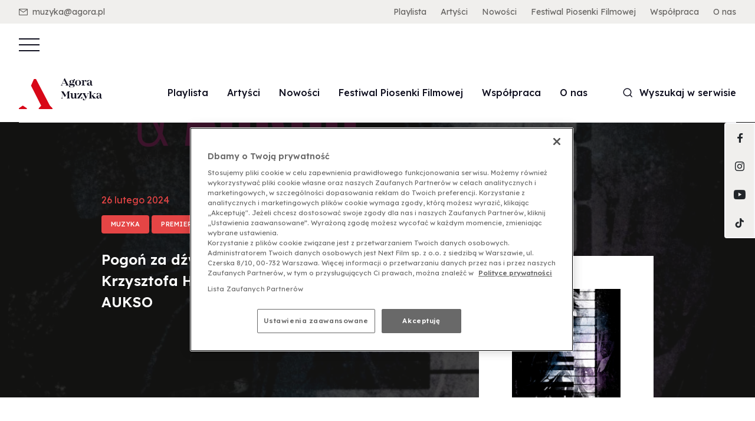

--- FILE ---
content_type: text/html; charset=UTF-8
request_url: https://agoramuzyka.pl/playlista/pogon-za-dzwiekiem-bees-krzysztofa-herdzina-i-orkiestry-aukso/
body_size: 8627
content:
<!DOCTYPE html>
<html lang="pl-PL">
<head>
    <!-- OptanonConsentNoticeStart -->
<script src="https://cdn.cookielaw.org/scripttemplates/otSDKStub.js"  type="text/javascript" charset="UTF-8" data-domain-script="498c8629-3cd0-429e-b335-94d028d0d256" ></script>
<script type="text/javascript">
function OptanonWrapper() { }
</script>
<!-- OptanonConsentNoticeEnd -->    <meta charset="UTF-8">
    <meta name="viewport" content="width=device-width, initial-scale=1.0, shrink-to-fit=no">

    	<link rel="apple-touch-icon" sizes="57x57" href="https://agoramuzyka.pl/wp-content/themes/main-muzyka-child/favicon/apple-icon-57x57.png?v=1">
	<link rel="apple-touch-icon" sizes="60x60" href="https://agoramuzyka.pl/wp-content/themes/main-muzyka-child/favicon/apple-icon-60x60.png?v=1">
	<link rel="apple-touch-icon" sizes="72x72" href="https://agoramuzyka.pl/wp-content/themes/main-muzyka-child/favicon/apple-icon-72x72.png?v=1">
	<link rel="apple-touch-icon" sizes="76x76" href="https://agoramuzyka.pl/wp-content/themes/main-muzyka-child/favicon/apple-icon-76x76.png?v=1">
	<link rel="apple-touch-icon" sizes="114x114" href="https://agoramuzyka.pl/wp-content/themes/main-muzyka-child/favicon/apple-icon-114x114.png?v=1">
	<link rel="apple-touch-icon" sizes="120x120" href="https://agoramuzyka.pl/wp-content/themes/main-muzyka-child/favicon/apple-icon-120x120.png?v=1">
	<link rel="apple-touch-icon" sizes="144x144" href="https://agoramuzyka.pl/wp-content/themes/main-muzyka-child/favicon/apple-icon-144x144.png?v=1">
	<link rel="apple-touch-icon" sizes="152x152" href="https://agoramuzyka.pl/wp-content/themes/main-muzyka-child/favicon/apple-icon-152x152.png?v=1">
	<link rel="apple-touch-icon" sizes="180x180" href="https://agoramuzyka.pl/wp-content/themes/main-muzyka-child/favicon/apple-icon-180x180.png?v=1">
	<link rel="icon" type="image/png" sizes="192x192" href="https://agoramuzyka.pl/wp-content/themes/main-muzyka-child/favicon/android-icon-192x192.png?v=1">
	<link rel="icon" type="image/png" sizes="32x32" href="https://agoramuzyka.pl/wp-content/themes/main-muzyka-child/favicon/favicon-32x32.png?v=1">
	<link rel="icon" type="image/png" sizes="96x96" href="https://agoramuzyka.pl/wp-content/themes/main-muzyka-child/favicon/favicon-96x96.png?v=1">
	<link rel="icon" type="image/png" sizes="16x16" href="https://agoramuzyka.pl/wp-content/themes/main-muzyka-child/favicon/favicon-16x16.png?v=1">
	<link rel="shortcut icon" href="https://agoramuzyka.pl/wp-content/themes/main-muzyka-child/favicon/favicon.ico?v=1" >
	<meta name="viewport" content="width=device-width, initial-scale=1.0, maximum-scale=1.0">

	<link rel="preconnect" href="https://fonts.googleapis.com">
<link rel="preconnect" href="https://fonts.gstatic.com" crossorigin>
<link rel="stylesheet" media="print" onload="this.onload=null;this.removeAttribute('media');" href="https://fonts.googleapis.com/css2?family=Lexend:wght@400;500;600&display=swap">	<meta name='robots' content='index, follow, max-image-preview:large, max-snippet:-1, max-video-preview:-1' />

	<!-- This site is optimized with the Yoast SEO plugin v26.7 - https://yoast.com/wordpress/plugins/seo/ -->
	<link rel="canonical" href="https://agoramuzyka.pl/playlista/pogon-za-dzwiekiem-bees-krzysztofa-herdzina-i-orkiestry-aukso/" />
	<meta property="og:locale" content="pl_PL" />
	<meta property="og:type" content="article" />
	<meta property="og:title" content="Pogoń za dźwiękiem – „Bees” Krzysztofa Herdzina i orkiestry AUKSO - Agora Muzyka" />
	<meta property="og:description" content="Pogoń za dźwiękiem – „Bees” Krzysztofa Herdzina i orkiestry AUKSO Posłuchaj w streamingu!  Obok „Bees” jak obok „Lotu trzmiela” Nikołaja Rimskiego-Korsakowa nie da rady przejść obojętnie. „Bees” to utwór szalenie dynamiczny, który na długo zostaje w pamięci już po jego wybrzmieniu. Odniesienia do „Lotu trzmiela” nie są bezzasadne w stosunku do całego albumu, albowiem album [&hellip;]" />
	<meta property="og:url" content="https://agoramuzyka.pl/playlista/pogon-za-dzwiekiem-bees-krzysztofa-herdzina-i-orkiestry-aukso/" />
	<meta property="og:site_name" content="Agora Muzyka" />
	<meta property="article:published_time" content="2024-02-26T15:49:16+00:00" />
	<meta property="article:modified_time" content="2024-02-26T16:42:27+00:00" />
	<meta property="og:image" content="https://agoramuzyka.pl/wp-content/uploads/sites/3/2024/02/OKLADKA-BEES-3000X3000-scaled.jpg" />
	<meta property="og:image:width" content="2560" />
	<meta property="og:image:height" content="2560" />
	<meta property="og:image:type" content="image/jpeg" />
	<meta name="author" content="joannarejniak" />
	<meta name="twitter:card" content="summary_large_image" />
	<meta name="twitter:label1" content="Napisane przez" />
	<meta name="twitter:data1" content="joannarejniak" />
	<meta name="twitter:label2" content="Szacowany czas czytania" />
	<meta name="twitter:data2" content="4 minuty" />
	<script type="application/ld+json" class="yoast-schema-graph">{"@context":"https://schema.org","@graph":[{"@type":"Article","@id":"https://agoramuzyka.pl/playlista/pogon-za-dzwiekiem-bees-krzysztofa-herdzina-i-orkiestry-aukso/#article","isPartOf":{"@id":"https://agoramuzyka.pl/playlista/pogon-za-dzwiekiem-bees-krzysztofa-herdzina-i-orkiestry-aukso/"},"author":{"name":"joannarejniak","@id":"https://agoramuzyka.pl/#/schema/person/69d209127dcabf4846f5c34775f918db"},"headline":"Pogoń za dźwiękiem – „Bees” Krzysztofa Herdzina i orkiestry AUKSO","datePublished":"2024-02-26T15:49:16+00:00","dateModified":"2024-02-26T16:42:27+00:00","mainEntityOfPage":{"@id":"https://agoramuzyka.pl/playlista/pogon-za-dzwiekiem-bees-krzysztofa-herdzina-i-orkiestry-aukso/"},"wordCount":481,"image":{"@id":"https://agoramuzyka.pl/playlista/pogon-za-dzwiekiem-bees-krzysztofa-herdzina-i-orkiestry-aukso/#primaryimage"},"thumbnailUrl":"https://agoramuzyka.pl/wp-content/uploads/sites/3/2024/02/OKLADKA-BEES-3000X3000-scaled.jpg","keywords":["agora","agora muzyka","aukso","bees","jazz","krzysztof herdzin","orkiestra kameralna","orkiestra kameralna miasta tychy","premiera","singiel"],"articleSection":["MUZYKA","PREMIERY","SINGIEL"],"inLanguage":"pl-PL"},{"@type":"WebPage","@id":"https://agoramuzyka.pl/playlista/pogon-za-dzwiekiem-bees-krzysztofa-herdzina-i-orkiestry-aukso/","url":"https://agoramuzyka.pl/playlista/pogon-za-dzwiekiem-bees-krzysztofa-herdzina-i-orkiestry-aukso/","name":"Pogoń za dźwiękiem – „Bees” Krzysztofa Herdzina i orkiestry AUKSO - Agora Muzyka","isPartOf":{"@id":"https://agoramuzyka.pl/#website"},"primaryImageOfPage":{"@id":"https://agoramuzyka.pl/playlista/pogon-za-dzwiekiem-bees-krzysztofa-herdzina-i-orkiestry-aukso/#primaryimage"},"image":{"@id":"https://agoramuzyka.pl/playlista/pogon-za-dzwiekiem-bees-krzysztofa-herdzina-i-orkiestry-aukso/#primaryimage"},"thumbnailUrl":"https://agoramuzyka.pl/wp-content/uploads/sites/3/2024/02/OKLADKA-BEES-3000X3000-scaled.jpg","datePublished":"2024-02-26T15:49:16+00:00","dateModified":"2024-02-26T16:42:27+00:00","author":{"@id":"https://agoramuzyka.pl/#/schema/person/69d209127dcabf4846f5c34775f918db"},"breadcrumb":{"@id":"https://agoramuzyka.pl/playlista/pogon-za-dzwiekiem-bees-krzysztofa-herdzina-i-orkiestry-aukso/#breadcrumb"},"inLanguage":"pl-PL","potentialAction":[{"@type":"ReadAction","target":["https://agoramuzyka.pl/playlista/pogon-za-dzwiekiem-bees-krzysztofa-herdzina-i-orkiestry-aukso/"]}]},{"@type":"ImageObject","inLanguage":"pl-PL","@id":"https://agoramuzyka.pl/playlista/pogon-za-dzwiekiem-bees-krzysztofa-herdzina-i-orkiestry-aukso/#primaryimage","url":"https://agoramuzyka.pl/wp-content/uploads/sites/3/2024/02/OKLADKA-BEES-3000X3000-scaled.jpg","contentUrl":"https://agoramuzyka.pl/wp-content/uploads/sites/3/2024/02/OKLADKA-BEES-3000X3000-scaled.jpg","width":2560,"height":2560},{"@type":"BreadcrumbList","@id":"https://agoramuzyka.pl/playlista/pogon-za-dzwiekiem-bees-krzysztofa-herdzina-i-orkiestry-aukso/#breadcrumb","itemListElement":[{"@type":"ListItem","position":1,"name":"Home","item":"https://agoramuzyka.pl/"},{"@type":"ListItem","position":2,"name":"Playlista","item":"https://agoramuzyka.pl/playlista/"},{"@type":"ListItem","position":3,"name":"Pogoń za dźwiękiem – „Bees” Krzysztofa Herdzina i orkiestry AUKSO"}]},{"@type":"WebSite","@id":"https://agoramuzyka.pl/#website","url":"https://agoramuzyka.pl/","name":"Agora Muzyka","description":"SłuchAM","potentialAction":[{"@type":"SearchAction","target":{"@type":"EntryPoint","urlTemplate":"https://agoramuzyka.pl/?s={search_term_string}"},"query-input":{"@type":"PropertyValueSpecification","valueRequired":true,"valueName":"search_term_string"}}],"inLanguage":"pl-PL"},{"@type":"Person","@id":"https://agoramuzyka.pl/#/schema/person/69d209127dcabf4846f5c34775f918db","name":"joannarejniak","image":{"@type":"ImageObject","inLanguage":"pl-PL","@id":"https://agoramuzyka.pl/#/schema/person/image/","url":"https://secure.gravatar.com/avatar/023e0529ea45ecfdcb04bbb00245040391f5c4ea4125797219710e170de8f063?s=96&d=mm&r=g","contentUrl":"https://secure.gravatar.com/avatar/023e0529ea45ecfdcb04bbb00245040391f5c4ea4125797219710e170de8f063?s=96&d=mm&r=g","caption":"joannarejniak"},"url":"https://agoramuzyka.pl/author/joannarejniak/"}]}</script>
	<!-- / Yoast SEO plugin. -->


<link rel="alternate" title="oEmbed (JSON)" type="application/json+oembed" href="https://agoramuzyka.pl/wp-json/oembed/1.0/embed?url=https%3A%2F%2Fagoramuzyka.pl%2Fplaylista%2Fpogon-za-dzwiekiem-bees-krzysztofa-herdzina-i-orkiestry-aukso%2F" />
<link rel="alternate" title="oEmbed (XML)" type="text/xml+oembed" href="https://agoramuzyka.pl/wp-json/oembed/1.0/embed?url=https%3A%2F%2Fagoramuzyka.pl%2Fplaylista%2Fpogon-za-dzwiekiem-bees-krzysztofa-herdzina-i-orkiestry-aukso%2F&#038;format=xml" />
<style id='wp-img-auto-sizes-contain-inline-css' type='text/css'>
img:is([sizes=auto i],[sizes^="auto," i]){contain-intrinsic-size:3000px 1500px}
/*# sourceURL=wp-img-auto-sizes-contain-inline-css */
</style>
<link rel='stylesheet' id='main_style-css' href='https://agoramuzyka.pl/wp-content/themes/main/dist/css/main.17204882.css' type='text/css' media='all' />
<link rel='stylesheet' id='child_style-css' href='https://agoramuzyka.pl/wp-content/themes/main-muzyka-child/dist/css/main.css' type='text/css' media='all' />
<link rel="https://api.w.org/" href="https://agoramuzyka.pl/wp-json/" /><link rel="alternate" title="JSON" type="application/json" href="https://agoramuzyka.pl/wp-json/wp/v2/posts/5584" /><script>
var ajax = {
	url: "https:\/\/agoramuzyka.pl\/wp-admin\/admin-ajax.php",
	nonce: "8a0a462b32"
}
var base_url = "https:\/\/wydawnictwoagora.pl"
</script>
<link rel="icon" href="https://agoramuzyka.pl/wp-content/uploads/sites/3/2023/07/cropped-agora_muzyka_emblemat-03-32x32.png" sizes="32x32" />
<link rel="icon" href="https://agoramuzyka.pl/wp-content/uploads/sites/3/2023/07/cropped-agora_muzyka_emblemat-03-192x192.png" sizes="192x192" />
<link rel="apple-touch-icon" href="https://agoramuzyka.pl/wp-content/uploads/sites/3/2023/07/cropped-agora_muzyka_emblemat-03-180x180.png" />
<meta name="msapplication-TileImage" content="https://agoramuzyka.pl/wp-content/uploads/sites/3/2023/07/cropped-agora_muzyka_emblemat-03-270x270.png" />
	    <!-- Global site tag (gtag.js) - Google Analytics -->
    <script async src="https://www.googletagmanager.com/gtag/js?id=G-E2K98J8Q3H"></script>
    <script>
        window.dataLayer = window.dataLayer || [];
        function gtag(){window.dataLayer.push(arguments);}
        gtag('js', new Date());
        gtag('config', 'G-E2K98J8Q3H');
    </script>

</head>
<body class="wp-singular post-template-default single single-post postid-5584 single-format-standard wp-theme-main wp-child-theme-main-muzyka-child">
		<header id="js-main-nav" class="base-nav js-change-on-scroll">
    <div class="nav-top-bar">
    <div class="row">
        <div class="col">
             
                <ul class="nav-top">
                    <li class="nav-top__item">
                        <a href="mailto:muzyka@agora.pl" class="nav-top__link"><span class="nav-top__icon icon-mail"></span>muzyka@agora.pl</a>
                    </li>
                </ul>
                    </div>
        <div class="col-auto">
            <ul id="menu-main-menu" class="nav-top"><li id="menu-item-3278" class="nav-top__item menu-item menu-item-type-post_type menu-item-object-page current_page_parent menu-item-3278"><a class="nav-top__link" href="https://agoramuzyka.pl/playlista/">Playlista</a></li>
<li id="menu-item-897" class="nav-top__item menu-item menu-item-type-post_type menu-item-object-page menu-item-897"><a class="nav-top__link" href="https://agoramuzyka.pl/artysci/">Artyści</a></li>
<li id="menu-item-898" class="nav-top__item menu-item menu-item-type-post_type menu-item-object-page menu-item-898"><a class="nav-top__link" href="https://agoramuzyka.pl/nowosci/">Nowości</a></li>
<li id="menu-item-6349" class="nav-top__item menu-item menu-item-type-custom menu-item-object-custom menu-item-6349"><a class="nav-top__link" href="https://festiwalpiosenkifilmowej.pl/">Festiwal Piosenki Filmowej</a></li>
<li id="menu-item-3262" class="nav-top__item menu-item menu-item-type-post_type menu-item-object-page menu-item-3262"><a class="nav-top__link" href="https://agoramuzyka.pl/wspolpraca/">Współpraca</a></li>
<li id="menu-item-3343" class="nav-top__item menu-item menu-item-type-post_type menu-item-object-page menu-item-3343"><a class="nav-top__link" href="https://agoramuzyka.pl/o-nas/">O nas</a></li>
</ul>        </div>
    </div>
</div>    <div class="nav-bottom-bar">
    <div class="nav-rwd d-lg-none d-md-block js-nav-rwd">
    <input type="checkbox" class="nav-rwd__checkbox d-none" id="navi-toggle">

    <label for="navi-toggle" id="btn-close-nav" class="nav-rwd__button text-sm-center js-close-dropdown">
        <span class="nav-rwd__icon">&nbsp;</span>
    </label>

    <nav class="nav-rwd__content d-lg-flex flex-lg-column">
        <div class="flex-lg-column">
            <ul id="menu-main-menu-1" class="nav-bottom"><li class="nav-bottom__item menu-item menu-item-type-post_type menu-item-object-page current_page_parent menu-item-3278"><a class="nav-bottom__link js-change-on-scroll" href="https://agoramuzyka.pl/playlista/">Playlista</a></li>
<li class="nav-bottom__item menu-item menu-item-type-post_type menu-item-object-page menu-item-897"><a class="nav-bottom__link js-change-on-scroll" href="https://agoramuzyka.pl/artysci/">Artyści</a></li>
<li class="nav-bottom__item menu-item menu-item-type-post_type menu-item-object-page menu-item-898"><a class="nav-bottom__link js-change-on-scroll" href="https://agoramuzyka.pl/nowosci/">Nowości</a></li>
<li class="nav-bottom__item menu-item menu-item-type-custom menu-item-object-custom menu-item-6349"><a class="nav-bottom__link js-change-on-scroll" href="https://festiwalpiosenkifilmowej.pl/">Festiwal Piosenki Filmowej</a></li>
<li class="nav-bottom__item menu-item menu-item-type-post_type menu-item-object-page menu-item-3262"><a class="nav-bottom__link js-change-on-scroll" href="https://agoramuzyka.pl/wspolpraca/">Współpraca</a></li>
<li class="nav-bottom__item menu-item menu-item-type-post_type menu-item-object-page menu-item-3343"><a class="nav-bottom__link js-change-on-scroll" href="https://agoramuzyka.pl/o-nas/">O nas</a></li>
</ul>
             
    
             

                                    <div class="footer-contact__bottom nav-rwd__contact">
                                    <p class="footer-contact__sm-title">Znajdź nas na:</p>
                    <ul class="footer-social-media nav-rwd__social-media">
                             
                            <li class="footer-social-media__item">
                                <a href="https://www.facebook.com/agoramuzyka/" target="_blank" class="footer-social-media__link nav-rwd__social-media--link icon-facebook"></a>
                            </li>
                             
                            <li class="footer-social-media__item">
                                <a href="https://www.instagram.com/agora_muzyka/" target="_blank" class="footer-social-media__link nav-rwd__social-media--link icon-instagram"></a>
                            </li>
                             
                            <li class="footer-social-media__item">
                                <a href="https://www.youtube.com/channel/UC4jcGImpZs6S54NMEKDVZtQ" target="_blank" class="footer-social-media__link nav-rwd__social-media--link icon-youtube"></a>
                            </li>
                             
                            <li class="footer-social-media__item">
                                <a href="https://www.tiktok.com/@agoramuzyka" target="_blank" class="footer-social-media__link nav-rwd__social-media--link icon-tiktok"></a>
                            </li>
                                            </ul>
                            </div>
        </div>
    </nav>
</div>    
    <div class="row align-items-center nav-bottom-bar__content">
        <div class="col-auto">
            <a href="https://agoramuzyka.pl" class="nav-bottom-bar__logo"><img src="https://agoramuzyka.pl/wp-content/themes/main-muzyka-child/dist/img/logo.svg" alt="Wydawnictwo Agora" class="nav-bottom-bar__logo-img js-change-on-scroll" width="191" height="52"></a>
        </div>
        <div class="col d-flex justify-content-center nav-bottom-bar__desktop">
            <ul id="menu-main-menu-2" class="nav-bottom d-flex flex-sm-column flex-md-row"><li class="nav-bottom__item menu-item menu-item-type-post_type menu-item-object-page current_page_parent menu-item-3278"><a class="nav-bottom__link js-change-on-scroll" href="https://agoramuzyka.pl/playlista/">Playlista</a></li>
<li class="nav-bottom__item menu-item menu-item-type-post_type menu-item-object-page menu-item-897"><a class="nav-bottom__link js-change-on-scroll" href="https://agoramuzyka.pl/artysci/">Artyści</a></li>
<li class="nav-bottom__item menu-item menu-item-type-post_type menu-item-object-page menu-item-898"><a class="nav-bottom__link js-change-on-scroll" href="https://agoramuzyka.pl/nowosci/">Nowości</a></li>
<li class="nav-bottom__item menu-item menu-item-type-custom menu-item-object-custom menu-item-6349"><a class="nav-bottom__link js-change-on-scroll" href="https://festiwalpiosenkifilmowej.pl/">Festiwal Piosenki Filmowej</a></li>
<li class="nav-bottom__item menu-item menu-item-type-post_type menu-item-object-page menu-item-3262"><a class="nav-bottom__link js-change-on-scroll" href="https://agoramuzyka.pl/wspolpraca/">Współpraca</a></li>
<li class="nav-bottom__item menu-item menu-item-type-post_type menu-item-object-page menu-item-3343"><a class="nav-bottom__link js-change-on-scroll" href="https://agoramuzyka.pl/o-nas/">O nas</a></li>
</ul>        </div>
        <div class="col-auto">
            <ul class="nav-bottom -px-0">
    <li class="nav-bottom__item">
        <a href="#" data-toggle="modal" data-target="#js-search-modal" class="nav-bottom__link -single  js-change-on-scroll">
            <span class="nav-bottom__icon icon-search"></span><span class="nav-bottom__text-search">Wyszukaj w serwisie</span>
        </a>
    </li>
</ul>        </div>
    </div>
    <div class="nav-links-right__container">
                            <a href="https://www.facebook.com/agoramuzyka/" target="_blank" class="nav-links-right__link icon-facebook"></a>
                    <a href="https://www.instagram.com/agora_muzyka/" target="_blank" class="nav-links-right__link icon-instagram"></a>
                    <a href="https://www.youtube.com/channel/UC4jcGImpZs6S54NMEKDVZtQ" target="_blank" class="nav-links-right__link icon-youtube"></a>
                    <a href="https://www.tiktok.com/@agoramuzyka" target="_blank" class="nav-links-right__link icon-tiktok"></a>
              
</div></div></header>

<main class="page-container">
    <section class="post-header">
                <div class="page-breadcrumbs -full">            
        <ul class="breadcrumbs -full">            
                            <li class="breadcrumbs__item ">
                                            <a href="https://agoramuzyka.pl/" class="breadcrumbs__link">Home</a>
                                    </li>
                                    <li class="breadcrumbs__separator "></li>
                                            <li class="breadcrumbs__item ">
                                            <a href="https://agoramuzyka.pl/playlista/" class="breadcrumbs__link">Playlista</a>
                                    </li>
                                    <li class="breadcrumbs__separator -last"></li>
                                            <li class="breadcrumbs__item -last">
                                            <span class="breadcrumbs__link">Pogoń za dźwiękiem – „Bees” Krzysztofa Herdzina i orkiestry AUKSO</span>
                                    </li>
                                    </ul>
    </div>
        <div class="product-music-headline" style="background-image:url(https://agoramuzyka.pl/wp-content/uploads/sites/3/2024/02/OKLADKA-BEES-3000X3000-scaled.jpg)">
    <div class="container product-music-headline__container">
        <div class="row justify-content-between align-items-end">
            <div class="col-md-12 product-music-headline__text-container">
                <span class="product-music-headline__date ">26 lutego 2024</span>
                                    <ul class="product-music-terms">
                                                      
                            <li class="product-music-terms__item" >MUZYKA</li>
                                                      
                            <li class="product-music-terms__item" >PREMIERY</li>
                                                      
                            <li class="product-music-terms__item" >SINGIEL</li>
                                            </ul>
                                <h1 class="product-music-headline__title">Pogoń za dźwiękiem – „Bees” Krzysztofa Herdzina i orkiestry AUKSO</h1>
                <div class="product-music-headline__excerpt"></div>
            </div>
            <div class="col-md-8">
                <img width="620" height="620" src="https://agoramuzyka.pl/wp-content/uploads/sites/3/2024/02/OKLADKA-BEES-3000X3000-620x620.jpg" class="product-music-headline__thumbnail" alt="" decoding="async" fetchpriority="high" srcset="https://agoramuzyka.pl/wp-content/uploads/sites/3/2024/02/OKLADKA-BEES-3000X3000-620x620.jpg 620w, https://agoramuzyka.pl/wp-content/uploads/sites/3/2024/02/OKLADKA-BEES-3000X3000-150x150.jpg 150w, https://agoramuzyka.pl/wp-content/uploads/sites/3/2024/02/OKLADKA-BEES-3000X3000-1536x1536.jpg 1536w, https://agoramuzyka.pl/wp-content/uploads/sites/3/2024/02/OKLADKA-BEES-3000X3000-2048x2048.jpg 2048w, https://agoramuzyka.pl/wp-content/uploads/sites/3/2024/02/OKLADKA-BEES-3000X3000-300x300.jpg 300w, https://agoramuzyka.pl/wp-content/uploads/sites/3/2024/02/OKLADKA-BEES-3000X3000-120x120.jpg 120w, https://agoramuzyka.pl/wp-content/uploads/sites/3/2024/02/OKLADKA-BEES-3000X3000-476x476.jpg 476w, https://agoramuzyka.pl/wp-content/uploads/sites/3/2024/02/OKLADKA-BEES-3000X3000-200x200.jpg 200w" sizes="(max-width: 620px) 100vw, 620px" />            </div>
        </div>
    </div>
</div>    </section>
    <section class="section">
        <div class="container">
            <div class="row justify-content-center">
                <div class="col-md-16">
                    <div class="page-content wysiwyg-content">
                        <h3 style="text-align: center"><span style="color: #000080">Pogoń za dźwiękiem – „Bees” Krzysztofa Herdzina i orkiestry AUKSO</span></h3>
<h3 style="text-align: center"><span style="color: #800080"><a class="item-button-border" style="color: #800080" href="https://agoramuzyka.ffm.to/bees" target="_blank" rel="noopener">Posłuchaj w streamingu!</a></span></h3>
<p><img decoding="async" class="wp-image-5585 aligncenter" src="https://agoramuzyka.pl/wp-content/uploads/sites/3/2024/02/OKLADKA-BEES-3000X3000-scaled.jpg" alt="" width="794" height="794" srcset="https://agoramuzyka.pl/wp-content/uploads/sites/3/2024/02/OKLADKA-BEES-3000X3000-scaled.jpg 2560w, https://agoramuzyka.pl/wp-content/uploads/sites/3/2024/02/OKLADKA-BEES-3000X3000-620x620.jpg 620w, https://agoramuzyka.pl/wp-content/uploads/sites/3/2024/02/OKLADKA-BEES-3000X3000-150x150.jpg 150w, https://agoramuzyka.pl/wp-content/uploads/sites/3/2024/02/OKLADKA-BEES-3000X3000-1536x1536.jpg 1536w, https://agoramuzyka.pl/wp-content/uploads/sites/3/2024/02/OKLADKA-BEES-3000X3000-2048x2048.jpg 2048w, https://agoramuzyka.pl/wp-content/uploads/sites/3/2024/02/OKLADKA-BEES-3000X3000-300x300.jpg 300w, https://agoramuzyka.pl/wp-content/uploads/sites/3/2024/02/OKLADKA-BEES-3000X3000-120x120.jpg 120w, https://agoramuzyka.pl/wp-content/uploads/sites/3/2024/02/OKLADKA-BEES-3000X3000-476x476.jpg 476w, https://agoramuzyka.pl/wp-content/uploads/sites/3/2024/02/OKLADKA-BEES-3000X3000-200x200.jpg 200w" sizes="(max-width: 794px) 100vw, 794px" /></p>
<p style="text-align: center"><span style="color: #000080"> Obok „Bees” jak obok „Lotu trzmiela” Nikołaja Rimskiego-Korsakowa nie da rady przejść obojętnie. „Bees” to utwór szalenie dynamiczny, który na długo zostaje w pamięci już po jego wybrzmieniu. Odniesienia do „Lotu trzmiela” nie są bezzasadne w stosunku do całego albumu, albowiem album <em>Wanderer’s Notes</em> – czyli zapiski wędrowca to nic innego jak baśniowa podróż przez świat, wyprawa przez życie pisana dźwiękami, myśli i rozważania utrwalone w formie nut.</span></p>
<p style="text-align: center"><span style="color: #000080">„Bees” jest ostatnim utworem w albumie, jednak stanowi znakomitą zapowiedź utrwalonych na albumie historii i uczuć, odczuwania świata – tak też układają się utwory – przez porę deszczową, włóczęgę, jaskinie i  góry po paradę koczowników i drżenie. Zaskakujące, a jednak znakomicie spójne i logiczne. Suita dla istnienia…</span></p>
<p><img decoding="async" class="alignnone size-full wp-image-5587" src="https://agoramuzyka.pl/wp-content/uploads/sites/3/2024/02/20211106141445__D__0575.jpg" alt="" width="1920" height="1280" srcset="https://agoramuzyka.pl/wp-content/uploads/sites/3/2024/02/20211106141445__D__0575.jpg 1920w, https://agoramuzyka.pl/wp-content/uploads/sites/3/2024/02/20211106141445__D__0575-620x413.jpg 620w, https://agoramuzyka.pl/wp-content/uploads/sites/3/2024/02/20211106141445__D__0575-1536x1024.jpg 1536w, https://agoramuzyka.pl/wp-content/uploads/sites/3/2024/02/20211106141445__D__0575-150x100.jpg 150w, https://agoramuzyka.pl/wp-content/uploads/sites/3/2024/02/20211106141445__D__0575-200x133.jpg 200w" sizes="(max-width: 1920px) 100vw, 1920px" /></p>
<p style="text-align: center"><span style="color: #000080"><em>Na specjalne zamówienie orkiestry AUKSO i jej szefa Marka Mosia skomponowałem godzinną Suitę na fortepian i smyczki. To połączenie jazzu, muzyki współczesnej i muzyki filmowej. Znalazło się w nim miejsce zarówno na kojące harmonie, odniesienia do Chopina, Ravela, Szostakowicza czy Kilara, oraz na uniwersalnie traktowaną improwizację, a także klasyczną wirtuozerię. Całość ma formę suity. Nazwałem ją &#8222;Wanderer&#8217;s notes&#8221; czyli &#8222;Zapiski wędrowca&#8221;, kompozycja ta bowiem jest wyprawą w głąb siebie, próbą oddania za pomocą dźwięków moich refleksji o świecie, o współczesności, o naturze i człowieku. Utwór został prawykonany 6 listopada 2021 roku w tyskiej Mediatece podczas festiwalu Auksodrone. Płyta jest  zapisem tego szczególnego koncertu. &#8211; </em></span><span style="color: #000080">Krzysztof Herdzin</span></p>
<p style="text-align: center"><span style="color: #000080">Wraz z premierą singla ruszył limitowany preorder albumu CD Krzysztofa Herdzina, &#8222;Wanderer&#8217;s Notes&#8221;. Wszystkie 100 egzemplarzy będą numerowane oraz podpisane przez Krzysztofa Herdzina.</span></p>
<h3 style="text-align: center"><span style="color: #800080"><a class="item-button-border" style="color: #800080" href="https://kulturalnysklep.pl/search.php?text=herdzin+aukso" target="_blank" rel="noopener">Kup album!</a></span></h3>
<p style="text-align: center"><span style="color: #000080">&#8222;Wanderer&#8217;s Notes&#8221; to zapis muzycznej podróży, którą Krzysztof Herdzin i Orkiestra AUKSO zapraszają słuchaczy do przebycia, obdarowując ich niezapomnianym doświadczeniem dźwięków i emocji.</span></p>
<p style="text-align: center"><img decoding="async" class="alignnone size-full wp-image-5588" src="https://agoramuzyka.pl/wp-content/uploads/sites/3/2024/02/20211106141005__D__0566.jpg" alt="" width="1920" height="1280" srcset="https://agoramuzyka.pl/wp-content/uploads/sites/3/2024/02/20211106141005__D__0566.jpg 1920w, https://agoramuzyka.pl/wp-content/uploads/sites/3/2024/02/20211106141005__D__0566-620x413.jpg 620w, https://agoramuzyka.pl/wp-content/uploads/sites/3/2024/02/20211106141005__D__0566-1536x1024.jpg 1536w, https://agoramuzyka.pl/wp-content/uploads/sites/3/2024/02/20211106141005__D__0566-150x100.jpg 150w, https://agoramuzyka.pl/wp-content/uploads/sites/3/2024/02/20211106141005__D__0566-200x133.jpg 200w" sizes="(max-width: 1920px) 100vw, 1920px" /></p>
<p style="text-align: center"><span style="color: #000080">Krzysztof Herdzin &#8211; pianista, kompozytor, aranżer, dyrygent oraz profesor doktor sztuk muzycznych, reprezentuje doskonałość w różnorodnych dziedzinach muzycznych. Absolwent Akademii Muzycznej w Bydgoszczy, gdzie studiował fortepian pod kierunkiem prof. Katarzyny Popowej-Zydroń, jest jednym z najbardziej cenionych polskich muzyków. Jego umiejętności przekraczają granice gatunków muzycznych, eksplorując świat klasyki, jazzu, muzyki pop, filmowej i teatralnej. Jego osiągnięcia obejmują 19 złotych i 6 platynowych płyt, nagradzanych za wybitne produkcje i aranżacje, a także udział w ponad 200 nagraniach płyt CD. Jako dyrygent współpracował z ponad 40 orkiestrami zarówno w Polsce, jak i za granicą. Laureat Fryderyka 2005, a także twórca zorkiestrowanej muzyki do filmu &#8222;Marzyciel&#8221;, który zdobył Oscara w 2005 roku, jest nie tylko uznanym artystą, ale także ikoną polskiej muzyki.</span></p>
<p style="text-align: center"><a href="https://herdzin.pl/" target="_blank" rel="noopener">www.herdzin.pl</a></p>
<p style="text-align: center">
                    </div>
                </div>
                <div class="col-lg-8">
                                        <div class="product-sidebar h-100 -pl-md-7 -pl-0 -pr-md-7 -pr-0 ">
                        <div class="product-sidebar__box">
                            <h4 class="product-sidebar__title">Udostępnij wpis</h4>
                            <ul class="text-modal__share-list -left -grey">
                                <li class="text-modal__share-item">
                                    <a href="#" class="text-modal__share-link icon-facebook js-share-page" data-type="facebook" data-url="https://agoramuzyka.pl/playlista/pogon-za-dzwiekiem-bees-krzysztofa-herdzina-i-orkiestry-aukso/"></a>
                                </li>
                                <li class="text-modal__share-item">
                                    <a href="#" class="text-modal__share-link icon-twitter js-share-page" data-type="twitter" data-url="https://agoramuzyka.pl/playlista/pogon-za-dzwiekiem-bees-krzysztofa-herdzina-i-orkiestry-aukso/" ></a>
                                </li>
                            </ul>
                        </div>
                    </div>
                </div>
                <div class="col-24" id="js-sidebar-limit"></div>
            </div>
        </div>
    </section>

    
    <!-- <div class="container"><hr class="section-underline" /></div> -->
    
</main>


    <div class="section footer-social-media-box">
        <div class="container text-center">
            <p class="footer-social-media-box__label"></p>
            <p class="footer-social-media-box__title"></p>
            <ul class="footer-social-media-box__list">
                     
                    <li class="footer-social-media-box__item">
                        <a href="https://www.facebook.com/agoramuzyka/" target="_blank" class="footer-social-media-box__link icon-facebook"></a>
                    </li>
                     
                    <li class="footer-social-media-box__item">
                        <a href="https://www.instagram.com/agora_muzyka/" target="_blank" class="footer-social-media-box__link icon-instagram"></a>
                    </li>
                     
                    <li class="footer-social-media-box__item">
                        <a href="https://www.youtube.com/channel/UC4jcGImpZs6S54NMEKDVZtQ" target="_blank" class="footer-social-media-box__link icon-youtube"></a>
                    </li>
                     
                    <li class="footer-social-media-box__item">
                        <a href="https://www.tiktok.com/@agoramuzyka" target="_blank" class="footer-social-media-box__link icon-tiktok"></a>
                    </li>
                            </ul>
        </div>
    </div>
<footer class="page-footer ">
    <div class="container page-footer__container">
        <div class="page-footer__logo"></div>
        <div class="row page-footer__content">
            <div class="col-md-6">
                <div class="footer-contact">
    <div class="footer-contact__top">
        <p class="footer-contact__text -top">NEXT FILM Sp. z o.o.</p>
        <p class="footer-contact__text">NEXT MUSIC</p>
        <p class="footer-contact__text">NEXT FILM Sp. z o.o.<br />
ul. Czerska 8/10<br />
00-732 Warszawa<br />
NIP: 725 20 61 849<br />
REGON: 101448679<br />
</p>
                    <a href="https://agoramuzyka.pl/wspolpraca/" class="button -stroke-dark -small -mb-3">Skontaktuj się z nami</a> 
            </div>
    <div class="footer-contact__bottom">
                    <p class="footer-contact__sm-title">Znajdź nas na:</p>
            <ul class="footer-social-media">
                     
                    <li class="footer-social-media__item">
                        <a href="https://www.facebook.com/agoramuzyka/" target="_blank" class="footer-social-media__link icon-facebook"></a>
                    </li>
                     
                    <li class="footer-social-media__item">
                        <a href="https://www.instagram.com/agora_muzyka/" target="_blank" class="footer-social-media__link icon-instagram"></a>
                    </li>
                     
                    <li class="footer-social-media__item">
                        <a href="https://www.youtube.com/channel/UC4jcGImpZs6S54NMEKDVZtQ" target="_blank" class="footer-social-media__link icon-youtube"></a>
                    </li>
                     
                    <li class="footer-social-media__item">
                        <a href="https://www.tiktok.com/@agoramuzyka" target="_blank" class="footer-social-media__link icon-tiktok"></a>
                    </li>
                            </ul>
            </div>
</div>            </div>
            <div class="col-md-5 offset-md-1 page-footer__subtitle">
                <div class="footer-menu">
    <p class="footer-menu__title js-accordion-add-to-sm" data-target="#menu_footer_left_menu"></p>
    <div id="menu_footer_left_menu" class="js-accordion-items">
            </div>
</div>            </div>
            <div class="col-md-5 offset-md-1 page-footer__subtitle">
                <div class="footer-menu">
    <p class="footer-menu__title js-accordion-add-to-sm" data-target="#menu_footer_center_menu"></p>
    <div id="menu_footer_center_menu" class="js-accordion-items">
            </div>
</div>            </div>
            <div class="col-md-5 offset-md-1 page-footer__subtitle">
                <div class="footer-menu">
    <p class="footer-menu__title js-accordion-add-to-sm" data-target="#menu_footer_right_menu"></p>
    <div id="menu_footer_right_menu" class="js-accordion-items">
            </div>
</div>            </div>
        </div>
        <div class="footer-menu-bottom">
    <div class="row align-items-center footer-menu-bottom__content">
        <div class="col-md-auto">
            <span class="footer-menu-bottom__copy">Agora Muzyka © 2026, Wszelkie prawa zastrzeżone</span>
        </div>
        <div class="col-md">
            <ul id="menu-polityka-prywatnosci-i-regulamin" class="footer-menu-bottom__nav"><li id="menu-item-4231" class="footer-menu-bottom__item menu-item menu-item-type-post_type menu-item-object-page menu-item-4231"><a class="footer-menu-bottom__link" href="https://agoramuzyka.pl/polityka-prywatnosci/">Polityka prywatności</a></li>
<li id="menu-item-4243" class="footer-menu-bottom__item menu-item menu-item-type-post_type menu-item-object-page menu-item-4243"><a class="footer-menu-bottom__link" href="https://agoramuzyka.pl/regulamin-serwisu/">Regulamin serwisu</a></li>
</ul>        </div>
         
            <div class="col-md-auto">
                <a href="mailto:muzyka@agora.pl" class="footer-menu-bottom__link -mail">muzyka@agora.pl</a>
            </div>
            </div>
</div>    </div>
</footer>
<div class="page-footer-bottom">
    <div class="container">
        <div class="align-items-center row">
            <div class="col-md">
                            </div>
            <div class="col-md-auto page-footer-bottom__logo-content">
                <a href="https://mda.pl/" target="_blank" rel="nofallow" class="page-footer-bottom__text">
                    Projekt i wykonanie:                    <img src="https://agoramuzyka.pl/wp-content/themes/main/dist/img/mda.svg" alt="Agencja Interaktywna MDA.pl Poznań" class="page-footer-bottom__mda" width="46" height="14">
                </a>
            </div>
        </div>
    </div>
</div><div class="modal video-modal" tabindex="-1" role="dialog" id="js-video-modal">
    <div class="modal-dialog modal__dialog video-modal__dialog" role="document">
        <div class="modal-content modal__content">
            <span class="video-modal__close" data-dismiss="modal" aria-label="Close"></span>
            <div class="modal-body modal__body video-modal__body video-wrapper">
                <div id="js-video-modal-content"></div>
            </div>
        </div>
    </div>
</div><div class="modal read-modal" tabindex="-1" role="dialog" id="js-read-modal">
    <div class="modal-dialog modal__dialog read-modal__dialog" role="document">
        <div class="modal-content modal__content">
            <div class="modal-body modal__body read-modal__body">
                            </div>
        </div>
    </div>
</div><div class="modal text-modal" tabindex="-1" role="dialog" id="js-employee-modal">
    <div class="modal-dialog modal__dialog text-modal__dialog" role="document">
        <div class="modal-content modal__content">
            <span class="text-modal__close" data-dismiss="modal" aria-label="Close"></span>
            <div class="modal-body modal__body text-modal__body">
                <div class="modal-employee load-content is-loading" id="js-employee-modal-content"></div>
            </div>
        </div>
    </div>
</div><div class="modal search-modal" tabindex="-1" role="dialog" id="js-search-modal">
    <div class="modal-dialog modal__dialog search-modal__dialog" role="document">
        <div class="modal-content modal__content search-modal__content">
            <span class="search-modal__close" data-dismiss="modal" aria-label="Close"></span>
            <div class="modal-body modal__body search-modal__body">
                <div class="container">
                    <div class="row justify-content-center">
                        <div class="col-md-20">
                            <form action="https://agoramuzyka.pl" method="get" class="search-form" id="js-search-form">
         
        <h3 class="search-form__title d-none d-md-block">Wyszukaj w serwisie</h3>
        <div class="inline-form search-form__inputs">
        <input id="js-search-form-input" name="s" type="text" class="text-input inline-form__item -first -no-border" placeholder="Wpisz szukane słowo..." autocomplete="off" value="" />
        <button type="submit" class="button inline-form__item -auto -last -no-border search-form__button"><span class="button__icon icon-search"></span></button>
    </div>
</form>                            <div id="js-search-form-content" class="search-modal-content section -no-margin -sp0 -mt-4 -mt-md-8 load-content">
                                                            </div>
                        </div>
                    </div>
                </div>
            </div>
        </div>
    </div>
</div>
<script type="speculationrules">
{"prefetch":[{"source":"document","where":{"and":[{"href_matches":"/*"},{"not":{"href_matches":["/wp-*.php","/wp-admin/*","/wp-content/uploads/sites/3/*","/wp-content/*","/wp-content/plugins/*","/wp-content/themes/main-muzyka-child/*","/wp-content/themes/main/*","/*\\?(.+)"]}},{"not":{"selector_matches":"a[rel~=\"nofollow\"]"}},{"not":{"selector_matches":".no-prefetch, .no-prefetch a"}}]},"eagerness":"conservative"}]}
</script>
<script type="text/javascript" src="https://agoramuzyka.pl/wp-includes/js/jquery/jquery.min.js" id="jquery-js"></script>
<script type="text/javascript" src="https://agoramuzyka.pl/wp-content/themes/main/includes/contact-form/assets/contact-form.js" id="mda_cf_js-js"></script>
<script type="text/javascript" src="https://agoramuzyka.pl/wp-content/themes/main/dist/js/main.js#asyncload" id="main_scripts-js"></script>
<script type="text/javascript" src="https://agoramuzyka.pl/wp-content/themes/main-muzyka-child/dist/js/main.js#asyncload" id="child_scripts-js"></script>
</body>
</html>
<!--
Performance optimized by W3 Total Cache. Learn more: https://www.boldgrid.com/w3-total-cache/?utm_source=w3tc&utm_medium=footer_comment&utm_campaign=free_plugin

Page Caching using Disk: Enhanced 
Database Caching 45/106 queries in 0.067 seconds using Disk

Served from: agoramuzyka.pl @ 2026-01-21 03:15:17 by W3 Total Cache
-->

--- FILE ---
content_type: text/css
request_url: https://agoramuzyka.pl/wp-content/themes/main-muzyka-child/dist/css/main.css
body_size: 8608
content:
@charset "UTF-8";.author-event__day,.author-headline__title,.authors-section__label,.box-section__title,.contact-department__title,.contact-frame__title,.contact-frame__title.-h4,.contact-group__label,.contact-group__title,.contact-page-form__title,.contact-section-box__title,.dropdown__nav-title,.footer-newsletter__title,.footer-social-media-box__title,.home-slide__title,.page-headline,.page-placeholder__title,.product-sidebar__title,.promotional-section__quote,.promotional-section__title,.section__title,.tabs__nav-item,.wysiwyg-content blockquote,.wysiwyg-content h1,.wysiwyg-content h2,.wysiwyg-content h3,.wysiwyg-content h4,.wysiwyg-content h5,.wysiwyg-content h6{font-weight:600}.author-headline__title,.home-slide__title,.page-headline,.page-placeholder__title,.wysiwyg-content h1{font-size:48px;line-height:1.24}@media(max-width:767.98px){.author-headline__title,.home-slide__title,.page-headline,.page-placeholder__title,.wysiwyg-content h1{font-size:32px}}.box-section__title,.wysiwyg-content h2{font-size:38px;line-height:1.24}@media(max-width:767.98px){.box-section__title,.wysiwyg-content h2{font-size:29px}}.author-event__day,.footer-newsletter__title,.footer-social-media-box__title,.promotional-section__title,.section__title,.wysiwyg-content h3{font-size:30px;line-height:1.24}@media(max-width:767.98px){.author-event__day,.footer-newsletter__title,.footer-social-media-box__title,.promotional-section__title,.section__title,.wysiwyg-content h3{font-size:26px}}.contact-frame__title.-h4,.contact-page-form__title,.contact-section-box__title,.tabs__nav-item,.wysiwyg-content h4{font-size:25px;line-height:1.24}@media(max-width:767.98px){.contact-frame__title.-h4,.contact-page-form__title,.contact-section-box__title,.tabs__nav-item,.wysiwyg-content h4{font-size:23px}}.authors-section__label,.contact-department__title,.contact-frame__title,.dropdown__nav-title,.product-sidebar__title,.promotional-section__quote,.wysiwyg-content blockquote,.wysiwyg-content h5{font-size:20px;line-height:1.24}@media(max-width:767.98px){.authors-section__label,.contact-department__title,.contact-frame__title,.dropdown__nav-title,.product-sidebar__title,.promotional-section__quote,.wysiwyg-content blockquote,.wysiwyg-content h5{font-size:18px}}.contact-group__title,.wysiwyg-content h6{font-size:18px;line-height:1.14}@media(max-width:767.98px){.contact-group__title,.wysiwyg-content h6{font-size:16px}}.contact-group__label{font-size:16px;line-height:1.14}@media(max-width:767.98px){.contact-group__label{font-size:14px}}.box-section__label,.product-music-terms__item{text-transform:uppercase;font-weight:500;letter-spacing:.022em;line-height:1.4;font-size:11px}.author-event__day,.author-headline__title,.authors-section__label,.box-section__title,.contact-department__title,.contact-frame__title,.contact-frame__title.-h4,.contact-group__label,.contact-group__title,.contact-page-form__title,.contact-section-box__title,.dropdown__nav-title,.footer-newsletter__title,.footer-social-media-box__title,.home-slide__title,.page-headline,.page-placeholder__title,.product-sidebar__title,.promotional-section__quote,.promotional-section__title,.section__title,.tabs__nav-item,.wysiwyg-content blockquote,.wysiwyg-content h1,.wysiwyg-content h2,.wysiwyg-content h3,.wysiwyg-content h4,.wysiwyg-content h5,.wysiwyg-content h6{font-family:Lexend,sans-serif}.page-placeholder__text{font-size:20px;line-height:1.56}.author-event__place{font-size:18px;line-height:1.56}.box-section__text,.footer-contact__sm-title,.footer-contact__text.-top,.footer-menu__title,.footer-placeholder__address-line,.wysiwyg-content{font-size:16px;line-height:1.5}.author-event__city,.footer-social-media-box__label,.wysiwyg-content.-small{font-size:14px;line-height:1.4}.author-event__date,.author-event__text{font-size:12px;line-height:1.4}.color-white{color:#fff}.color-main-100{color:#171716}.color-main-90{color:#212020}.color-main-80{color:#2e2d2c}.color-main-70{color:#4d4b49}.color-main-50{color:#666462}.color-main-25{color:#999693}.color-secondary-100{color:#e54545}.color-secondary-20{color:#f0efed}.color-text-100{color:#171716}.color-text-70{color:#585863}.color-text-50{color:#666462}.color-text-20{color:#999693}.color-bg-light{color:#f0efed}.color-bg-beige{color:#f9f7f6}.color-border-light{color:#e7e7e9}.color-border-beige{color:#cfcfd2}.color-green-100{color:green}.color-green-50{color:#48bf84}.color-blue-100{color:#08799c}.color-pink-100{color:#8d5a97}.color-shadow-100{color:#101020}.color-black-80{color:#262b2c}.bg-white{background-color:#fff}.bg-main-100{background-color:#171716}.bg-main-90{background-color:#212020}.bg-main-80{background-color:#2e2d2c}.bg-main-70{background-color:#4d4b49}.bg-main-50{background-color:#666462}.bg-main-25{background-color:#999693}.bg-secondary-100{background-color:#e54545}.bg-secondary-20{background-color:#f0efed}.bg-text-100{background-color:#171716}.bg-text-70{background-color:#585863}.bg-text-50{background-color:#666462}.bg-text-20{background-color:#999693}.bg-bg-light{background-color:#f0efed}.bg-bg-beige{background-color:#f9f7f6}.bg-border-light{background-color:#e7e7e9}.bg-border-beige{background-color:#cfcfd2}.bg-green-100{background-color:green}.bg-green-50{background-color:#48bf84}.bg-blue-100{background-color:#08799c}.bg-pink-100{background-color:#8d5a97}.bg-shadow-100{background-color:#101020}.bg-black-80{background-color:#262b2c}@font-face{font-family:iconfont;src:url(../../../main/dist/iconfont/iconfont.eot);src:url(../../../main/dist/iconfont/iconfont.eot?#iefix) format("eot"),url(../../../main/dist/iconfont/iconfont.woff2) format("woff2"),url(../../../main/dist/iconfont/iconfont.woff) format("woff"),url(../../../main/dist/iconfont/iconfont.ttf) format("truetype"),url(../../../main/dist/iconfont/iconfont.svg#iconfont) format("svg");font-display:swap}.cooperation-section__title:before,.footer-newsletter__wysiwyg ul li:before,.footer-placeholder__link.-dladzieci:after,.footer-placeholder__link.-facebook:after,.footer-placeholder__link.-instagram:after,.footer-placeholder__link.-wydawnictwo:after,.footer-placeholder__link.-youtube:after,.icon-angel-down:before,.icon-angel-left:before,.icon-angel-right:before,.icon-angel-top:before,.icon-arrow-down:before,.icon-arrow-left:before,.icon-arrow-right:before,.icon-arrow-top:before,.icon-book:before,.icon-calendar:before,.icon-cart:before,.icon-cd:before,.icon-check:before,.icon-close:before,.icon-coop:before,.icon-copy:before,.icon-download:before,.icon-ebook:before,.icon-facebook:before,.icon-info:before,.icon-instagram:before,.icon-link:before,.icon-listen:before,.icon-logo:before,.icon-logoChild:before,.icon-logoMusic:before,.icon-mail:before,.icon-minus:before,.icon-nav:before,.icon-newsletter:before,.icon-pause:before,.icon-pin:before,.icon-play:before,.icon-plus:before,.icon-podcast:before,.icon-quote:before,.icon-read:before,.icon-search:before,.icon-select:before,.icon-share:before,.icon-tiktok:before,.icon-time:before,.icon-twitter:before,.icon-volume-half:before,.icon-volume-none:before,.icon-volume-small:before,.icon-volume:before,.icon-youtube:before,.promotional-section__title:before,.section__title:before{font-family:iconfont;-webkit-font-smoothing:antialiased;-moz-osx-font-smoothing:grayscale;font-style:normal;font-variant:normal;font-weight:400;text-decoration:none;text-transform:none;line-height:1}.icon-angel-down:before{content:""}.icon-angel-left:before{content:""}.icon-angel-right:before{content:""}.icon-angel-top:before{content:""}.icon-arrow-down:before{content:""}.icon-arrow-left:before{content:""}.icon-arrow-right:before{content:""}.icon-arrow-top:before{content:""}.icon-book:before{content:""}.icon-calendar:before{content:""}.icon-cart:before{content:""}.icon-cd:before{content:""}.icon-check:before{content:""}.icon-close:before{content:""}.icon-coop:before{content:""}.icon-copy:before{content:""}.icon-download:before{content:""}.icon-ebook:before{content:""}.icon-facebook:before{content:""}.icon-info:before{content:""}.icon-instagram:before{content:""}.icon-link:before{content:""}.icon-listen:before{content:""}.icon-logo:before{content:""}.icon-logoChild:before{content:""}.icon-logoMusic:before{content:""}.icon-mail:before{content:""}.icon-minus:before{content:""}.icon-nav:before{content:""}.icon-newsletter:before{content:""}.icon-pause:before{content:""}.icon-pin:before{content:""}.icon-play:before{content:""}.icon-plus:before{content:""}.icon-podcast:before{content:""}.icon-quote:before{content:""}.icon-read:before{content:""}.icon-search:before{content:""}.icon-select:before{content:""}.icon-share:before{content:""}.icon-tiktok:before{content:""}.icon-time:before{content:""}.icon-twitter:before{content:""}.icon-volume-half:before{content:""}.icon-volume-none:before{content:""}.icon-volume-small:before{content:""}.icon-volume:before{content:""}.icon-youtube:before{content:""}.load-content{position:relative}.load-content:before{content:"";display:block;position:absolute;left:0;right:0;bottom:0;top:0;background:#fff;opacity:0;visibility:hidden;pointer-events:none;z-index:3;transition:opacity .2s ease-out,visibility .2s ease-out}.load-content.is-loading:before{opacity:.7;visibility:visible;pointer-events:all}.-m-0{margin:0!important}.-mt-0,.-my-0{margin-top:0!important}.-mr-0,.-mx-0{margin-right:0!important}.-mb-0,.-my-0{margin-bottom:0!important}.-ml-0,.-mx-0{margin-left:0!important}.-m-1{margin:8px!important}.-mt-1,.-my-1{margin-top:8px!important}.-mr-1,.-mx-1{margin-right:8px!important}.-mb-1,.-my-1{margin-bottom:8px!important}.-ml-1,.-mx-1{margin-left:8px!important}.-m-2{margin:16px!important}.-mt-2,.-my-2{margin-top:16px!important}.-mr-2,.-mx-2{margin-right:16px!important}.-mb-2,.-my-2{margin-bottom:16px!important}.-ml-2,.-mx-2{margin-left:16px!important}.-m-3{margin:24px!important}.-mt-3,.-my-3{margin-top:24px!important}.-mr-3,.-mx-3{margin-right:24px!important}.-mb-3,.-my-3{margin-bottom:24px!important}.-ml-3,.-mx-3{margin-left:24px!important}.-m-4{margin:32px!important}.-mt-4,.-my-4{margin-top:32px!important}.-mr-4,.-mx-4{margin-right:32px!important}.-mb-4,.-my-4{margin-bottom:32px!important}.-ml-4,.-mx-4{margin-left:32px!important}.-m-5{margin:40px!important}.-mt-5,.-my-5{margin-top:40px!important}.-mr-5,.-mx-5{margin-right:40px!important}.-mb-5,.-my-5{margin-bottom:40px!important}.-ml-5,.-mx-5{margin-left:40px!important}.-m-6{margin:48px!important}.-mt-6,.-my-6{margin-top:48px!important}.-mr-6,.-mx-6{margin-right:48px!important}.-mb-6,.-my-6{margin-bottom:48px!important}.-ml-6,.-mx-6{margin-left:48px!important}.-m-7{margin:56px!important}.-mt-7,.-my-7{margin-top:56px!important}.-mr-7,.-mx-7{margin-right:56px!important}.-mb-7,.-my-7{margin-bottom:56px!important}.-ml-7,.-mx-7{margin-left:56px!important}.-m-8{margin:64px!important}.-mt-8,.-my-8{margin-top:64px!important}.-mr-8,.-mx-8{margin-right:64px!important}.-mb-8,.-my-8{margin-bottom:64px!important}.-ml-8,.-mx-8{margin-left:64px!important}.-m-9{margin:72px!important}.-mt-9,.-my-9{margin-top:72px!important}.-mr-9,.-mx-9{margin-right:72px!important}.-mb-9,.-my-9{margin-bottom:72px!important}.-ml-9,.-mx-9{margin-left:72px!important}.-m-10{margin:80px!important}.-mt-10,.-my-10{margin-top:80px!important}.-mr-10,.-mx-10{margin-right:80px!important}.-mb-10,.-my-10{margin-bottom:80px!important}.-ml-10,.-mx-10{margin-left:80px!important}.-p-0{padding:0!important}.-pt-0,.-py-0{padding-top:0!important}.-pr-0,.-px-0{padding-right:0!important}.-pb-0,.-py-0{padding-bottom:0!important}.-pl-0,.-px-0{padding-left:0!important}.-p-1{padding:8px!important}.-pt-1,.-py-1{padding-top:8px!important}.-pr-1,.-px-1{padding-right:8px!important}.-pb-1,.-py-1{padding-bottom:8px!important}.-pl-1,.-px-1{padding-left:8px!important}.-p-2{padding:16px!important}.-pt-2,.-py-2{padding-top:16px!important}.-pr-2,.-px-2{padding-right:16px!important}.-pb-2,.-py-2{padding-bottom:16px!important}.-pl-2,.-px-2{padding-left:16px!important}.-p-3{padding:24px!important}.-pt-3,.-py-3{padding-top:24px!important}.-pr-3,.-px-3{padding-right:24px!important}.-pb-3,.-py-3{padding-bottom:24px!important}.-pl-3,.-px-3{padding-left:24px!important}.-p-4{padding:32px!important}.-pt-4,.-py-4{padding-top:32px!important}.-pr-4,.-px-4{padding-right:32px!important}.-pb-4,.-py-4{padding-bottom:32px!important}.-pl-4,.-px-4{padding-left:32px!important}.-p-5{padding:40px!important}.-pt-5,.-py-5{padding-top:40px!important}.-pr-5,.-px-5{padding-right:40px!important}.-pb-5,.-py-5{padding-bottom:40px!important}.-pl-5,.-px-5{padding-left:40px!important}.-p-6{padding:48px!important}.-pt-6,.-py-6{padding-top:48px!important}.-pr-6,.-px-6{padding-right:48px!important}.-pb-6,.-py-6{padding-bottom:48px!important}.-pl-6,.-px-6{padding-left:48px!important}.-p-7{padding:56px!important}.-pt-7,.-py-7{padding-top:56px!important}.-pr-7,.-px-7{padding-right:56px!important}.-pb-7,.-py-7{padding-bottom:56px!important}.-pl-7,.-px-7{padding-left:56px!important}.-p-8{padding:64px!important}.-pt-8,.-py-8{padding-top:64px!important}.-pr-8,.-px-8{padding-right:64px!important}.-pb-8,.-py-8{padding-bottom:64px!important}.-pl-8,.-px-8{padding-left:64px!important}.-p-9{padding:72px!important}.-pt-9,.-py-9{padding-top:72px!important}.-pr-9,.-px-9{padding-right:72px!important}.-pb-9,.-py-9{padding-bottom:72px!important}.-pl-9,.-px-9{padding-left:72px!important}.-p-10{padding:80px!important}.-pt-10,.-py-10{padding-top:80px!important}.-pr-10,.-px-10{padding-right:80px!important}.-pb-10,.-py-10{padding-bottom:80px!important}.-pl-10,.-px-10{padding-left:80px!important}.-m-n1{margin:-spacer(1)!important}.-mt-n1,.-my-n1{margin-top:-spacer(1)!important}.-mr-n1,.-mx-n1{margin-right:-spacer(1)!important}.-mb-n1,.-my-n1{margin-bottom:-spacer(1)!important}.-ml-n1,.-mx-n1{margin-left:-spacer(1)!important}.-m-n2{margin:-spacer(2)!important}.-mt-n2,.-my-n2{margin-top:-spacer(2)!important}.-mr-n2,.-mx-n2{margin-right:-spacer(2)!important}.-mb-n2,.-my-n2{margin-bottom:-spacer(2)!important}.-ml-n2,.-mx-n2{margin-left:-spacer(2)!important}.-m-n3{margin:-spacer(3)!important}.-mt-n3,.-my-n3{margin-top:-spacer(3)!important}.-mr-n3,.-mx-n3{margin-right:-spacer(3)!important}.-mb-n3,.-my-n3{margin-bottom:-spacer(3)!important}.-ml-n3,.-mx-n3{margin-left:-spacer(3)!important}.-m-n4{margin:-spacer(4)!important}.-mt-n4,.-my-n4{margin-top:-spacer(4)!important}.-mr-n4,.-mx-n4{margin-right:-spacer(4)!important}.-mb-n4,.-my-n4{margin-bottom:-spacer(4)!important}.-ml-n4,.-mx-n4{margin-left:-spacer(4)!important}.-m-n5{margin:-spacer(5)!important}.-mt-n5,.-my-n5{margin-top:-spacer(5)!important}.-mr-n5,.-mx-n5{margin-right:-spacer(5)!important}.-mb-n5,.-my-n5{margin-bottom:-spacer(5)!important}.-ml-n5,.-mx-n5{margin-left:-spacer(5)!important}.-m-n6{margin:-spacer(6)!important}.-mt-n6,.-my-n6{margin-top:-spacer(6)!important}.-mr-n6,.-mx-n6{margin-right:-spacer(6)!important}.-mb-n6,.-my-n6{margin-bottom:-spacer(6)!important}.-ml-n6,.-mx-n6{margin-left:-spacer(6)!important}.-m-n7{margin:-spacer(7)!important}.-mt-n7,.-my-n7{margin-top:-spacer(7)!important}.-mr-n7,.-mx-n7{margin-right:-spacer(7)!important}.-mb-n7,.-my-n7{margin-bottom:-spacer(7)!important}.-ml-n7,.-mx-n7{margin-left:-spacer(7)!important}.-m-n8{margin:-spacer(8)!important}.-mt-n8,.-my-n8{margin-top:-spacer(8)!important}.-mr-n8,.-mx-n8{margin-right:-spacer(8)!important}.-mb-n8,.-my-n8{margin-bottom:-spacer(8)!important}.-ml-n8,.-mx-n8{margin-left:-spacer(8)!important}.-m-n9{margin:-spacer(9)!important}.-mt-n9,.-my-n9{margin-top:-spacer(9)!important}.-mr-n9,.-mx-n9{margin-right:-spacer(9)!important}.-mb-n9,.-my-n9{margin-bottom:-spacer(9)!important}.-ml-n9,.-mx-n9{margin-left:-spacer(9)!important}.-m-n10{margin:-spacer(10)!important}.-mt-n10,.-my-n10{margin-top:-spacer(10)!important}.-mr-n10,.-mx-n10{margin-right:-spacer(10)!important}.-mb-n10,.-my-n10{margin-bottom:-spacer(10)!important}.-ml-n10,.-mx-n10{margin-left:-spacer(10)!important}.-m-auto{margin:auto!important}.-mt-auto,.-my-auto{margin-top:auto!important}.-mr-auto,.-mx-auto{margin-right:auto!important}.-mb-auto,.-my-auto{margin-bottom:auto!important}.-ml-auto,.-mx-auto{margin-left:auto!important}@media(min-width:576px){.-m-sm-0{margin:0!important}.-mt-sm-0,.-my-sm-0{margin-top:0!important}.-mr-sm-0,.-mx-sm-0{margin-right:0!important}.-mb-sm-0,.-my-sm-0{margin-bottom:0!important}.-ml-sm-0,.-mx-sm-0{margin-left:0!important}.-m-sm-1{margin:8px!important}.-mt-sm-1,.-my-sm-1{margin-top:8px!important}.-mr-sm-1,.-mx-sm-1{margin-right:8px!important}.-mb-sm-1,.-my-sm-1{margin-bottom:8px!important}.-ml-sm-1,.-mx-sm-1{margin-left:8px!important}.-m-sm-2{margin:16px!important}.-mt-sm-2,.-my-sm-2{margin-top:16px!important}.-mr-sm-2,.-mx-sm-2{margin-right:16px!important}.-mb-sm-2,.-my-sm-2{margin-bottom:16px!important}.-ml-sm-2,.-mx-sm-2{margin-left:16px!important}.-m-sm-3{margin:24px!important}.-mt-sm-3,.-my-sm-3{margin-top:24px!important}.-mr-sm-3,.-mx-sm-3{margin-right:24px!important}.-mb-sm-3,.-my-sm-3{margin-bottom:24px!important}.-ml-sm-3,.-mx-sm-3{margin-left:24px!important}.-m-sm-4{margin:32px!important}.-mt-sm-4,.-my-sm-4{margin-top:32px!important}.-mr-sm-4,.-mx-sm-4{margin-right:32px!important}.-mb-sm-4,.-my-sm-4{margin-bottom:32px!important}.-ml-sm-4,.-mx-sm-4{margin-left:32px!important}.-m-sm-5{margin:40px!important}.-mt-sm-5,.-my-sm-5{margin-top:40px!important}.-mr-sm-5,.-mx-sm-5{margin-right:40px!important}.-mb-sm-5,.-my-sm-5{margin-bottom:40px!important}.-ml-sm-5,.-mx-sm-5{margin-left:40px!important}.-m-sm-6{margin:48px!important}.-mt-sm-6,.-my-sm-6{margin-top:48px!important}.-mr-sm-6,.-mx-sm-6{margin-right:48px!important}.-mb-sm-6,.-my-sm-6{margin-bottom:48px!important}.-ml-sm-6,.-mx-sm-6{margin-left:48px!important}.-m-sm-7{margin:56px!important}.-mt-sm-7,.-my-sm-7{margin-top:56px!important}.-mr-sm-7,.-mx-sm-7{margin-right:56px!important}.-mb-sm-7,.-my-sm-7{margin-bottom:56px!important}.-ml-sm-7,.-mx-sm-7{margin-left:56px!important}.-m-sm-8{margin:64px!important}.-mt-sm-8,.-my-sm-8{margin-top:64px!important}.-mr-sm-8,.-mx-sm-8{margin-right:64px!important}.-mb-sm-8,.-my-sm-8{margin-bottom:64px!important}.-ml-sm-8,.-mx-sm-8{margin-left:64px!important}.-m-sm-9{margin:72px!important}.-mt-sm-9,.-my-sm-9{margin-top:72px!important}.-mr-sm-9,.-mx-sm-9{margin-right:72px!important}.-mb-sm-9,.-my-sm-9{margin-bottom:72px!important}.-ml-sm-9,.-mx-sm-9{margin-left:72px!important}.-m-sm-10{margin:80px!important}.-mt-sm-10,.-my-sm-10{margin-top:80px!important}.-mr-sm-10,.-mx-sm-10{margin-right:80px!important}.-mb-sm-10,.-my-sm-10{margin-bottom:80px!important}.-ml-sm-10,.-mx-sm-10{margin-left:80px!important}.-p-sm-0{padding:0!important}.-pt-sm-0,.-py-sm-0{padding-top:0!important}.-pr-sm-0,.-px-sm-0{padding-right:0!important}.-pb-sm-0,.-py-sm-0{padding-bottom:0!important}.-pl-sm-0,.-px-sm-0{padding-left:0!important}.-p-sm-1{padding:8px!important}.-pt-sm-1,.-py-sm-1{padding-top:8px!important}.-pr-sm-1,.-px-sm-1{padding-right:8px!important}.-pb-sm-1,.-py-sm-1{padding-bottom:8px!important}.-pl-sm-1,.-px-sm-1{padding-left:8px!important}.-p-sm-2{padding:16px!important}.-pt-sm-2,.-py-sm-2{padding-top:16px!important}.-pr-sm-2,.-px-sm-2{padding-right:16px!important}.-pb-sm-2,.-py-sm-2{padding-bottom:16px!important}.-pl-sm-2,.-px-sm-2{padding-left:16px!important}.-p-sm-3{padding:24px!important}.-pt-sm-3,.-py-sm-3{padding-top:24px!important}.-pr-sm-3,.-px-sm-3{padding-right:24px!important}.-pb-sm-3,.-py-sm-3{padding-bottom:24px!important}.-pl-sm-3,.-px-sm-3{padding-left:24px!important}.-p-sm-4{padding:32px!important}.-pt-sm-4,.-py-sm-4{padding-top:32px!important}.-pr-sm-4,.-px-sm-4{padding-right:32px!important}.-pb-sm-4,.-py-sm-4{padding-bottom:32px!important}.-pl-sm-4,.-px-sm-4{padding-left:32px!important}.-p-sm-5{padding:40px!important}.-pt-sm-5,.-py-sm-5{padding-top:40px!important}.-pr-sm-5,.-px-sm-5{padding-right:40px!important}.-pb-sm-5,.-py-sm-5{padding-bottom:40px!important}.-pl-sm-5,.-px-sm-5{padding-left:40px!important}.-p-sm-6{padding:48px!important}.-pt-sm-6,.-py-sm-6{padding-top:48px!important}.-pr-sm-6,.-px-sm-6{padding-right:48px!important}.-pb-sm-6,.-py-sm-6{padding-bottom:48px!important}.-pl-sm-6,.-px-sm-6{padding-left:48px!important}.-p-sm-7{padding:56px!important}.-pt-sm-7,.-py-sm-7{padding-top:56px!important}.-pr-sm-7,.-px-sm-7{padding-right:56px!important}.-pb-sm-7,.-py-sm-7{padding-bottom:56px!important}.-pl-sm-7,.-px-sm-7{padding-left:56px!important}.-p-sm-8{padding:64px!important}.-pt-sm-8,.-py-sm-8{padding-top:64px!important}.-pr-sm-8,.-px-sm-8{padding-right:64px!important}.-pb-sm-8,.-py-sm-8{padding-bottom:64px!important}.-pl-sm-8,.-px-sm-8{padding-left:64px!important}.-p-sm-9{padding:72px!important}.-pt-sm-9,.-py-sm-9{padding-top:72px!important}.-pr-sm-9,.-px-sm-9{padding-right:72px!important}.-pb-sm-9,.-py-sm-9{padding-bottom:72px!important}.-pl-sm-9,.-px-sm-9{padding-left:72px!important}.-p-sm-10{padding:80px!important}.-pt-sm-10,.-py-sm-10{padding-top:80px!important}.-pr-sm-10,.-px-sm-10{padding-right:80px!important}.-pb-sm-10,.-py-sm-10{padding-bottom:80px!important}.-pl-sm-10,.-px-sm-10{padding-left:80px!important}.-m-sm-n1{margin:-spacer(1)!important}.-mt-sm-n1,.-my-sm-n1{margin-top:-spacer(1)!important}.-mr-sm-n1,.-mx-sm-n1{margin-right:-spacer(1)!important}.-mb-sm-n1,.-my-sm-n1{margin-bottom:-spacer(1)!important}.-ml-sm-n1,.-mx-sm-n1{margin-left:-spacer(1)!important}.-m-sm-n2{margin:-spacer(2)!important}.-mt-sm-n2,.-my-sm-n2{margin-top:-spacer(2)!important}.-mr-sm-n2,.-mx-sm-n2{margin-right:-spacer(2)!important}.-mb-sm-n2,.-my-sm-n2{margin-bottom:-spacer(2)!important}.-ml-sm-n2,.-mx-sm-n2{margin-left:-spacer(2)!important}.-m-sm-n3{margin:-spacer(3)!important}.-mt-sm-n3,.-my-sm-n3{margin-top:-spacer(3)!important}.-mr-sm-n3,.-mx-sm-n3{margin-right:-spacer(3)!important}.-mb-sm-n3,.-my-sm-n3{margin-bottom:-spacer(3)!important}.-ml-sm-n3,.-mx-sm-n3{margin-left:-spacer(3)!important}.-m-sm-n4{margin:-spacer(4)!important}.-mt-sm-n4,.-my-sm-n4{margin-top:-spacer(4)!important}.-mr-sm-n4,.-mx-sm-n4{margin-right:-spacer(4)!important}.-mb-sm-n4,.-my-sm-n4{margin-bottom:-spacer(4)!important}.-ml-sm-n4,.-mx-sm-n4{margin-left:-spacer(4)!important}.-m-sm-n5{margin:-spacer(5)!important}.-mt-sm-n5,.-my-sm-n5{margin-top:-spacer(5)!important}.-mr-sm-n5,.-mx-sm-n5{margin-right:-spacer(5)!important}.-mb-sm-n5,.-my-sm-n5{margin-bottom:-spacer(5)!important}.-ml-sm-n5,.-mx-sm-n5{margin-left:-spacer(5)!important}.-m-sm-n6{margin:-spacer(6)!important}.-mt-sm-n6,.-my-sm-n6{margin-top:-spacer(6)!important}.-mr-sm-n6,.-mx-sm-n6{margin-right:-spacer(6)!important}.-mb-sm-n6,.-my-sm-n6{margin-bottom:-spacer(6)!important}.-ml-sm-n6,.-mx-sm-n6{margin-left:-spacer(6)!important}.-m-sm-n7{margin:-spacer(7)!important}.-mt-sm-n7,.-my-sm-n7{margin-top:-spacer(7)!important}.-mr-sm-n7,.-mx-sm-n7{margin-right:-spacer(7)!important}.-mb-sm-n7,.-my-sm-n7{margin-bottom:-spacer(7)!important}.-ml-sm-n7,.-mx-sm-n7{margin-left:-spacer(7)!important}.-m-sm-n8{margin:-spacer(8)!important}.-mt-sm-n8,.-my-sm-n8{margin-top:-spacer(8)!important}.-mr-sm-n8,.-mx-sm-n8{margin-right:-spacer(8)!important}.-mb-sm-n8,.-my-sm-n8{margin-bottom:-spacer(8)!important}.-ml-sm-n8,.-mx-sm-n8{margin-left:-spacer(8)!important}.-m-sm-n9{margin:-spacer(9)!important}.-mt-sm-n9,.-my-sm-n9{margin-top:-spacer(9)!important}.-mr-sm-n9,.-mx-sm-n9{margin-right:-spacer(9)!important}.-mb-sm-n9,.-my-sm-n9{margin-bottom:-spacer(9)!important}.-ml-sm-n9,.-mx-sm-n9{margin-left:-spacer(9)!important}.-m-sm-n10{margin:-spacer(10)!important}.-mt-sm-n10,.-my-sm-n10{margin-top:-spacer(10)!important}.-mr-sm-n10,.-mx-sm-n10{margin-right:-spacer(10)!important}.-mb-sm-n10,.-my-sm-n10{margin-bottom:-spacer(10)!important}.-ml-sm-n10,.-mx-sm-n10{margin-left:-spacer(10)!important}.-m-sm-auto{margin:auto!important}.-mt-sm-auto,.-my-sm-auto{margin-top:auto!important}.-mr-sm-auto,.-mx-sm-auto{margin-right:auto!important}.-mb-sm-auto,.-my-sm-auto{margin-bottom:auto!important}.-ml-sm-auto,.-mx-sm-auto{margin-left:auto!important}}@media(min-width:768px){.-m-md-0{margin:0!important}.-mt-md-0,.-my-md-0{margin-top:0!important}.-mr-md-0,.-mx-md-0{margin-right:0!important}.-mb-md-0,.-my-md-0{margin-bottom:0!important}.-ml-md-0,.-mx-md-0{margin-left:0!important}.-m-md-1{margin:8px!important}.-mt-md-1,.-my-md-1{margin-top:8px!important}.-mr-md-1,.-mx-md-1{margin-right:8px!important}.-mb-md-1,.-my-md-1{margin-bottom:8px!important}.-ml-md-1,.-mx-md-1{margin-left:8px!important}.-m-md-2{margin:16px!important}.-mt-md-2,.-my-md-2{margin-top:16px!important}.-mr-md-2,.-mx-md-2{margin-right:16px!important}.-mb-md-2,.-my-md-2{margin-bottom:16px!important}.-ml-md-2,.-mx-md-2{margin-left:16px!important}.-m-md-3{margin:24px!important}.-mt-md-3,.-my-md-3{margin-top:24px!important}.-mr-md-3,.-mx-md-3{margin-right:24px!important}.-mb-md-3,.-my-md-3{margin-bottom:24px!important}.-ml-md-3,.-mx-md-3{margin-left:24px!important}.-m-md-4{margin:32px!important}.-mt-md-4,.-my-md-4{margin-top:32px!important}.-mr-md-4,.-mx-md-4{margin-right:32px!important}.-mb-md-4,.-my-md-4{margin-bottom:32px!important}.-ml-md-4,.-mx-md-4{margin-left:32px!important}.-m-md-5{margin:40px!important}.-mt-md-5,.-my-md-5{margin-top:40px!important}.-mr-md-5,.-mx-md-5{margin-right:40px!important}.-mb-md-5,.-my-md-5{margin-bottom:40px!important}.-ml-md-5,.-mx-md-5{margin-left:40px!important}.-m-md-6{margin:48px!important}.-mt-md-6,.-my-md-6{margin-top:48px!important}.-mr-md-6,.-mx-md-6{margin-right:48px!important}.-mb-md-6,.-my-md-6{margin-bottom:48px!important}.-ml-md-6,.-mx-md-6{margin-left:48px!important}.-m-md-7{margin:56px!important}.-mt-md-7,.-my-md-7{margin-top:56px!important}.-mr-md-7,.-mx-md-7{margin-right:56px!important}.-mb-md-7,.-my-md-7{margin-bottom:56px!important}.-ml-md-7,.-mx-md-7{margin-left:56px!important}.-m-md-8{margin:64px!important}.-mt-md-8,.-my-md-8{margin-top:64px!important}.-mr-md-8,.-mx-md-8{margin-right:64px!important}.-mb-md-8,.-my-md-8{margin-bottom:64px!important}.-ml-md-8,.-mx-md-8{margin-left:64px!important}.-m-md-9{margin:72px!important}.-mt-md-9,.-my-md-9{margin-top:72px!important}.-mr-md-9,.-mx-md-9{margin-right:72px!important}.-mb-md-9,.-my-md-9{margin-bottom:72px!important}.-ml-md-9,.-mx-md-9{margin-left:72px!important}.-m-md-10{margin:80px!important}.-mt-md-10,.-my-md-10{margin-top:80px!important}.-mr-md-10,.-mx-md-10{margin-right:80px!important}.-mb-md-10,.-my-md-10{margin-bottom:80px!important}.-ml-md-10,.-mx-md-10{margin-left:80px!important}.-p-md-0{padding:0!important}.-pt-md-0,.-py-md-0{padding-top:0!important}.-pr-md-0,.-px-md-0{padding-right:0!important}.-pb-md-0,.-py-md-0{padding-bottom:0!important}.-pl-md-0,.-px-md-0{padding-left:0!important}.-p-md-1{padding:8px!important}.-pt-md-1,.-py-md-1{padding-top:8px!important}.-pr-md-1,.-px-md-1{padding-right:8px!important}.-pb-md-1,.-py-md-1{padding-bottom:8px!important}.-pl-md-1,.-px-md-1{padding-left:8px!important}.-p-md-2{padding:16px!important}.-pt-md-2,.-py-md-2{padding-top:16px!important}.-pr-md-2,.-px-md-2{padding-right:16px!important}.-pb-md-2,.-py-md-2{padding-bottom:16px!important}.-pl-md-2,.-px-md-2{padding-left:16px!important}.-p-md-3{padding:24px!important}.-pt-md-3,.-py-md-3{padding-top:24px!important}.-pr-md-3,.-px-md-3{padding-right:24px!important}.-pb-md-3,.-py-md-3{padding-bottom:24px!important}.-pl-md-3,.-px-md-3{padding-left:24px!important}.-p-md-4{padding:32px!important}.-pt-md-4,.-py-md-4{padding-top:32px!important}.-pr-md-4,.-px-md-4{padding-right:32px!important}.-pb-md-4,.-py-md-4{padding-bottom:32px!important}.-pl-md-4,.-px-md-4{padding-left:32px!important}.-p-md-5{padding:40px!important}.-pt-md-5,.-py-md-5{padding-top:40px!important}.-pr-md-5,.-px-md-5{padding-right:40px!important}.-pb-md-5,.-py-md-5{padding-bottom:40px!important}.-pl-md-5,.-px-md-5{padding-left:40px!important}.-p-md-6{padding:48px!important}.-pt-md-6,.-py-md-6{padding-top:48px!important}.-pr-md-6,.-px-md-6{padding-right:48px!important}.-pb-md-6,.-py-md-6{padding-bottom:48px!important}.-pl-md-6,.-px-md-6{padding-left:48px!important}.-p-md-7{padding:56px!important}.-pt-md-7,.-py-md-7{padding-top:56px!important}.-pr-md-7,.-px-md-7{padding-right:56px!important}.-pb-md-7,.-py-md-7{padding-bottom:56px!important}.-pl-md-7,.-px-md-7{padding-left:56px!important}.-p-md-8{padding:64px!important}.-pt-md-8,.-py-md-8{padding-top:64px!important}.-pr-md-8,.-px-md-8{padding-right:64px!important}.-pb-md-8,.-py-md-8{padding-bottom:64px!important}.-pl-md-8,.-px-md-8{padding-left:64px!important}.-p-md-9{padding:72px!important}.-pt-md-9,.-py-md-9{padding-top:72px!important}.-pr-md-9,.-px-md-9{padding-right:72px!important}.-pb-md-9,.-py-md-9{padding-bottom:72px!important}.-pl-md-9,.-px-md-9{padding-left:72px!important}.-p-md-10{padding:80px!important}.-pt-md-10,.-py-md-10{padding-top:80px!important}.-pr-md-10,.-px-md-10{padding-right:80px!important}.-pb-md-10,.-py-md-10{padding-bottom:80px!important}.-pl-md-10,.-px-md-10{padding-left:80px!important}.-m-md-n1{margin:-spacer(1)!important}.-mt-md-n1,.-my-md-n1{margin-top:-spacer(1)!important}.-mr-md-n1,.-mx-md-n1{margin-right:-spacer(1)!important}.-mb-md-n1,.-my-md-n1{margin-bottom:-spacer(1)!important}.-ml-md-n1,.-mx-md-n1{margin-left:-spacer(1)!important}.-m-md-n2{margin:-spacer(2)!important}.-mt-md-n2,.-my-md-n2{margin-top:-spacer(2)!important}.-mr-md-n2,.-mx-md-n2{margin-right:-spacer(2)!important}.-mb-md-n2,.-my-md-n2{margin-bottom:-spacer(2)!important}.-ml-md-n2,.-mx-md-n2{margin-left:-spacer(2)!important}.-m-md-n3{margin:-spacer(3)!important}.-mt-md-n3,.-my-md-n3{margin-top:-spacer(3)!important}.-mr-md-n3,.-mx-md-n3{margin-right:-spacer(3)!important}.-mb-md-n3,.-my-md-n3{margin-bottom:-spacer(3)!important}.-ml-md-n3,.-mx-md-n3{margin-left:-spacer(3)!important}.-m-md-n4{margin:-spacer(4)!important}.-mt-md-n4,.-my-md-n4{margin-top:-spacer(4)!important}.-mr-md-n4,.-mx-md-n4{margin-right:-spacer(4)!important}.-mb-md-n4,.-my-md-n4{margin-bottom:-spacer(4)!important}.-ml-md-n4,.-mx-md-n4{margin-left:-spacer(4)!important}.-m-md-n5{margin:-spacer(5)!important}.-mt-md-n5,.-my-md-n5{margin-top:-spacer(5)!important}.-mr-md-n5,.-mx-md-n5{margin-right:-spacer(5)!important}.-mb-md-n5,.-my-md-n5{margin-bottom:-spacer(5)!important}.-ml-md-n5,.-mx-md-n5{margin-left:-spacer(5)!important}.-m-md-n6{margin:-spacer(6)!important}.-mt-md-n6,.-my-md-n6{margin-top:-spacer(6)!important}.-mr-md-n6,.-mx-md-n6{margin-right:-spacer(6)!important}.-mb-md-n6,.-my-md-n6{margin-bottom:-spacer(6)!important}.-ml-md-n6,.-mx-md-n6{margin-left:-spacer(6)!important}.-m-md-n7{margin:-spacer(7)!important}.-mt-md-n7,.-my-md-n7{margin-top:-spacer(7)!important}.-mr-md-n7,.-mx-md-n7{margin-right:-spacer(7)!important}.-mb-md-n7,.-my-md-n7{margin-bottom:-spacer(7)!important}.-ml-md-n7,.-mx-md-n7{margin-left:-spacer(7)!important}.-m-md-n8{margin:-spacer(8)!important}.-mt-md-n8,.-my-md-n8{margin-top:-spacer(8)!important}.-mr-md-n8,.-mx-md-n8{margin-right:-spacer(8)!important}.-mb-md-n8,.-my-md-n8{margin-bottom:-spacer(8)!important}.-ml-md-n8,.-mx-md-n8{margin-left:-spacer(8)!important}.-m-md-n9{margin:-spacer(9)!important}.-mt-md-n9,.-my-md-n9{margin-top:-spacer(9)!important}.-mr-md-n9,.-mx-md-n9{margin-right:-spacer(9)!important}.-mb-md-n9,.-my-md-n9{margin-bottom:-spacer(9)!important}.-ml-md-n9,.-mx-md-n9{margin-left:-spacer(9)!important}.-m-md-n10{margin:-spacer(10)!important}.-mt-md-n10,.-my-md-n10{margin-top:-spacer(10)!important}.-mr-md-n10,.-mx-md-n10{margin-right:-spacer(10)!important}.-mb-md-n10,.-my-md-n10{margin-bottom:-spacer(10)!important}.-ml-md-n10,.-mx-md-n10{margin-left:-spacer(10)!important}.-m-md-auto{margin:auto!important}.-mt-md-auto,.-my-md-auto{margin-top:auto!important}.-mr-md-auto,.-mx-md-auto{margin-right:auto!important}.-mb-md-auto,.-my-md-auto{margin-bottom:auto!important}.-ml-md-auto,.-mx-md-auto{margin-left:auto!important}}@media(min-width:992px){.-m-lg-0{margin:0!important}.-mt-lg-0,.-my-lg-0{margin-top:0!important}.-mr-lg-0,.-mx-lg-0{margin-right:0!important}.-mb-lg-0,.-my-lg-0{margin-bottom:0!important}.-ml-lg-0,.-mx-lg-0{margin-left:0!important}.-m-lg-1{margin:8px!important}.-mt-lg-1,.-my-lg-1{margin-top:8px!important}.-mr-lg-1,.-mx-lg-1{margin-right:8px!important}.-mb-lg-1,.-my-lg-1{margin-bottom:8px!important}.-ml-lg-1,.-mx-lg-1{margin-left:8px!important}.-m-lg-2{margin:16px!important}.-mt-lg-2,.-my-lg-2{margin-top:16px!important}.-mr-lg-2,.-mx-lg-2{margin-right:16px!important}.-mb-lg-2,.-my-lg-2{margin-bottom:16px!important}.-ml-lg-2,.-mx-lg-2{margin-left:16px!important}.-m-lg-3{margin:24px!important}.-mt-lg-3,.-my-lg-3{margin-top:24px!important}.-mr-lg-3,.-mx-lg-3{margin-right:24px!important}.-mb-lg-3,.-my-lg-3{margin-bottom:24px!important}.-ml-lg-3,.-mx-lg-3{margin-left:24px!important}.-m-lg-4{margin:32px!important}.-mt-lg-4,.-my-lg-4{margin-top:32px!important}.-mr-lg-4,.-mx-lg-4{margin-right:32px!important}.-mb-lg-4,.-my-lg-4{margin-bottom:32px!important}.-ml-lg-4,.-mx-lg-4{margin-left:32px!important}.-m-lg-5{margin:40px!important}.-mt-lg-5,.-my-lg-5{margin-top:40px!important}.-mr-lg-5,.-mx-lg-5{margin-right:40px!important}.-mb-lg-5,.-my-lg-5{margin-bottom:40px!important}.-ml-lg-5,.-mx-lg-5{margin-left:40px!important}.-m-lg-6{margin:48px!important}.-mt-lg-6,.-my-lg-6{margin-top:48px!important}.-mr-lg-6,.-mx-lg-6{margin-right:48px!important}.-mb-lg-6,.-my-lg-6{margin-bottom:48px!important}.-ml-lg-6,.-mx-lg-6{margin-left:48px!important}.-m-lg-7{margin:56px!important}.-mt-lg-7,.-my-lg-7{margin-top:56px!important}.-mr-lg-7,.-mx-lg-7{margin-right:56px!important}.-mb-lg-7,.-my-lg-7{margin-bottom:56px!important}.-ml-lg-7,.-mx-lg-7{margin-left:56px!important}.-m-lg-8{margin:64px!important}.-mt-lg-8,.-my-lg-8{margin-top:64px!important}.-mr-lg-8,.-mx-lg-8{margin-right:64px!important}.-mb-lg-8,.-my-lg-8{margin-bottom:64px!important}.-ml-lg-8,.-mx-lg-8{margin-left:64px!important}.-m-lg-9{margin:72px!important}.-mt-lg-9,.-my-lg-9{margin-top:72px!important}.-mr-lg-9,.-mx-lg-9{margin-right:72px!important}.-mb-lg-9,.-my-lg-9{margin-bottom:72px!important}.-ml-lg-9,.-mx-lg-9{margin-left:72px!important}.-m-lg-10{margin:80px!important}.-mt-lg-10,.-my-lg-10{margin-top:80px!important}.-mr-lg-10,.-mx-lg-10{margin-right:80px!important}.-mb-lg-10,.-my-lg-10{margin-bottom:80px!important}.-ml-lg-10,.-mx-lg-10{margin-left:80px!important}.-p-lg-0{padding:0!important}.-pt-lg-0,.-py-lg-0{padding-top:0!important}.-pr-lg-0,.-px-lg-0{padding-right:0!important}.-pb-lg-0,.-py-lg-0{padding-bottom:0!important}.-pl-lg-0,.-px-lg-0{padding-left:0!important}.-p-lg-1{padding:8px!important}.-pt-lg-1,.-py-lg-1{padding-top:8px!important}.-pr-lg-1,.-px-lg-1{padding-right:8px!important}.-pb-lg-1,.-py-lg-1{padding-bottom:8px!important}.-pl-lg-1,.-px-lg-1{padding-left:8px!important}.-p-lg-2{padding:16px!important}.-pt-lg-2,.-py-lg-2{padding-top:16px!important}.-pr-lg-2,.-px-lg-2{padding-right:16px!important}.-pb-lg-2,.-py-lg-2{padding-bottom:16px!important}.-pl-lg-2,.-px-lg-2{padding-left:16px!important}.-p-lg-3{padding:24px!important}.-pt-lg-3,.-py-lg-3{padding-top:24px!important}.-pr-lg-3,.-px-lg-3{padding-right:24px!important}.-pb-lg-3,.-py-lg-3{padding-bottom:24px!important}.-pl-lg-3,.-px-lg-3{padding-left:24px!important}.-p-lg-4{padding:32px!important}.-pt-lg-4,.-py-lg-4{padding-top:32px!important}.-pr-lg-4,.-px-lg-4{padding-right:32px!important}.-pb-lg-4,.-py-lg-4{padding-bottom:32px!important}.-pl-lg-4,.-px-lg-4{padding-left:32px!important}.-p-lg-5{padding:40px!important}.-pt-lg-5,.-py-lg-5{padding-top:40px!important}.-pr-lg-5,.-px-lg-5{padding-right:40px!important}.-pb-lg-5,.-py-lg-5{padding-bottom:40px!important}.-pl-lg-5,.-px-lg-5{padding-left:40px!important}.-p-lg-6{padding:48px!important}.-pt-lg-6,.-py-lg-6{padding-top:48px!important}.-pr-lg-6,.-px-lg-6{padding-right:48px!important}.-pb-lg-6,.-py-lg-6{padding-bottom:48px!important}.-pl-lg-6,.-px-lg-6{padding-left:48px!important}.-p-lg-7{padding:56px!important}.-pt-lg-7,.-py-lg-7{padding-top:56px!important}.-pr-lg-7,.-px-lg-7{padding-right:56px!important}.-pb-lg-7,.-py-lg-7{padding-bottom:56px!important}.-pl-lg-7,.-px-lg-7{padding-left:56px!important}.-p-lg-8{padding:64px!important}.-pt-lg-8,.-py-lg-8{padding-top:64px!important}.-pr-lg-8,.-px-lg-8{padding-right:64px!important}.-pb-lg-8,.-py-lg-8{padding-bottom:64px!important}.-pl-lg-8,.-px-lg-8{padding-left:64px!important}.-p-lg-9{padding:72px!important}.-pt-lg-9,.-py-lg-9{padding-top:72px!important}.-pr-lg-9,.-px-lg-9{padding-right:72px!important}.-pb-lg-9,.-py-lg-9{padding-bottom:72px!important}.-pl-lg-9,.-px-lg-9{padding-left:72px!important}.-p-lg-10{padding:80px!important}.-pt-lg-10,.-py-lg-10{padding-top:80px!important}.-pr-lg-10,.-px-lg-10{padding-right:80px!important}.-pb-lg-10,.-py-lg-10{padding-bottom:80px!important}.-pl-lg-10,.-px-lg-10{padding-left:80px!important}.-m-lg-n1{margin:-spacer(1)!important}.-mt-lg-n1,.-my-lg-n1{margin-top:-spacer(1)!important}.-mr-lg-n1,.-mx-lg-n1{margin-right:-spacer(1)!important}.-mb-lg-n1,.-my-lg-n1{margin-bottom:-spacer(1)!important}.-ml-lg-n1,.-mx-lg-n1{margin-left:-spacer(1)!important}.-m-lg-n2{margin:-spacer(2)!important}.-mt-lg-n2,.-my-lg-n2{margin-top:-spacer(2)!important}.-mr-lg-n2,.-mx-lg-n2{margin-right:-spacer(2)!important}.-mb-lg-n2,.-my-lg-n2{margin-bottom:-spacer(2)!important}.-ml-lg-n2,.-mx-lg-n2{margin-left:-spacer(2)!important}.-m-lg-n3{margin:-spacer(3)!important}.-mt-lg-n3,.-my-lg-n3{margin-top:-spacer(3)!important}.-mr-lg-n3,.-mx-lg-n3{margin-right:-spacer(3)!important}.-mb-lg-n3,.-my-lg-n3{margin-bottom:-spacer(3)!important}.-ml-lg-n3,.-mx-lg-n3{margin-left:-spacer(3)!important}.-m-lg-n4{margin:-spacer(4)!important}.-mt-lg-n4,.-my-lg-n4{margin-top:-spacer(4)!important}.-mr-lg-n4,.-mx-lg-n4{margin-right:-spacer(4)!important}.-mb-lg-n4,.-my-lg-n4{margin-bottom:-spacer(4)!important}.-ml-lg-n4,.-mx-lg-n4{margin-left:-spacer(4)!important}.-m-lg-n5{margin:-spacer(5)!important}.-mt-lg-n5,.-my-lg-n5{margin-top:-spacer(5)!important}.-mr-lg-n5,.-mx-lg-n5{margin-right:-spacer(5)!important}.-mb-lg-n5,.-my-lg-n5{margin-bottom:-spacer(5)!important}.-ml-lg-n5,.-mx-lg-n5{margin-left:-spacer(5)!important}.-m-lg-n6{margin:-spacer(6)!important}.-mt-lg-n6,.-my-lg-n6{margin-top:-spacer(6)!important}.-mr-lg-n6,.-mx-lg-n6{margin-right:-spacer(6)!important}.-mb-lg-n6,.-my-lg-n6{margin-bottom:-spacer(6)!important}.-ml-lg-n6,.-mx-lg-n6{margin-left:-spacer(6)!important}.-m-lg-n7{margin:-spacer(7)!important}.-mt-lg-n7,.-my-lg-n7{margin-top:-spacer(7)!important}.-mr-lg-n7,.-mx-lg-n7{margin-right:-spacer(7)!important}.-mb-lg-n7,.-my-lg-n7{margin-bottom:-spacer(7)!important}.-ml-lg-n7,.-mx-lg-n7{margin-left:-spacer(7)!important}.-m-lg-n8{margin:-spacer(8)!important}.-mt-lg-n8,.-my-lg-n8{margin-top:-spacer(8)!important}.-mr-lg-n8,.-mx-lg-n8{margin-right:-spacer(8)!important}.-mb-lg-n8,.-my-lg-n8{margin-bottom:-spacer(8)!important}.-ml-lg-n8,.-mx-lg-n8{margin-left:-spacer(8)!important}.-m-lg-n9{margin:-spacer(9)!important}.-mt-lg-n9,.-my-lg-n9{margin-top:-spacer(9)!important}.-mr-lg-n9,.-mx-lg-n9{margin-right:-spacer(9)!important}.-mb-lg-n9,.-my-lg-n9{margin-bottom:-spacer(9)!important}.-ml-lg-n9,.-mx-lg-n9{margin-left:-spacer(9)!important}.-m-lg-n10{margin:-spacer(10)!important}.-mt-lg-n10,.-my-lg-n10{margin-top:-spacer(10)!important}.-mr-lg-n10,.-mx-lg-n10{margin-right:-spacer(10)!important}.-mb-lg-n10,.-my-lg-n10{margin-bottom:-spacer(10)!important}.-ml-lg-n10,.-mx-lg-n10{margin-left:-spacer(10)!important}.-m-lg-auto{margin:auto!important}.-mt-lg-auto,.-my-lg-auto{margin-top:auto!important}.-mr-lg-auto,.-mx-lg-auto{margin-right:auto!important}.-mb-lg-auto,.-my-lg-auto{margin-bottom:auto!important}.-ml-lg-auto,.-mx-lg-auto{margin-left:auto!important}}@media(min-width:1200px){.-m-xl-0{margin:0!important}.-mt-xl-0,.-my-xl-0{margin-top:0!important}.-mr-xl-0,.-mx-xl-0{margin-right:0!important}.-mb-xl-0,.-my-xl-0{margin-bottom:0!important}.-ml-xl-0,.-mx-xl-0{margin-left:0!important}.-m-xl-1{margin:8px!important}.-mt-xl-1,.-my-xl-1{margin-top:8px!important}.-mr-xl-1,.-mx-xl-1{margin-right:8px!important}.-mb-xl-1,.-my-xl-1{margin-bottom:8px!important}.-ml-xl-1,.-mx-xl-1{margin-left:8px!important}.-m-xl-2{margin:16px!important}.-mt-xl-2,.-my-xl-2{margin-top:16px!important}.-mr-xl-2,.-mx-xl-2{margin-right:16px!important}.-mb-xl-2,.-my-xl-2{margin-bottom:16px!important}.-ml-xl-2,.-mx-xl-2{margin-left:16px!important}.-m-xl-3{margin:24px!important}.-mt-xl-3,.-my-xl-3{margin-top:24px!important}.-mr-xl-3,.-mx-xl-3{margin-right:24px!important}.-mb-xl-3,.-my-xl-3{margin-bottom:24px!important}.-ml-xl-3,.-mx-xl-3{margin-left:24px!important}.-m-xl-4{margin:32px!important}.-mt-xl-4,.-my-xl-4{margin-top:32px!important}.-mr-xl-4,.-mx-xl-4{margin-right:32px!important}.-mb-xl-4,.-my-xl-4{margin-bottom:32px!important}.-ml-xl-4,.-mx-xl-4{margin-left:32px!important}.-m-xl-5{margin:40px!important}.-mt-xl-5,.-my-xl-5{margin-top:40px!important}.-mr-xl-5,.-mx-xl-5{margin-right:40px!important}.-mb-xl-5,.-my-xl-5{margin-bottom:40px!important}.-ml-xl-5,.-mx-xl-5{margin-left:40px!important}.-m-xl-6{margin:48px!important}.-mt-xl-6,.-my-xl-6{margin-top:48px!important}.-mr-xl-6,.-mx-xl-6{margin-right:48px!important}.-mb-xl-6,.-my-xl-6{margin-bottom:48px!important}.-ml-xl-6,.-mx-xl-6{margin-left:48px!important}.-m-xl-7{margin:56px!important}.-mt-xl-7,.-my-xl-7{margin-top:56px!important}.-mr-xl-7,.-mx-xl-7{margin-right:56px!important}.-mb-xl-7,.-my-xl-7{margin-bottom:56px!important}.-ml-xl-7,.-mx-xl-7{margin-left:56px!important}.-m-xl-8{margin:64px!important}.-mt-xl-8,.-my-xl-8{margin-top:64px!important}.-mr-xl-8,.-mx-xl-8{margin-right:64px!important}.-mb-xl-8,.-my-xl-8{margin-bottom:64px!important}.-ml-xl-8,.-mx-xl-8{margin-left:64px!important}.-m-xl-9{margin:72px!important}.-mt-xl-9,.-my-xl-9{margin-top:72px!important}.-mr-xl-9,.-mx-xl-9{margin-right:72px!important}.-mb-xl-9,.-my-xl-9{margin-bottom:72px!important}.-ml-xl-9,.-mx-xl-9{margin-left:72px!important}.-m-xl-10{margin:80px!important}.-mt-xl-10,.-my-xl-10{margin-top:80px!important}.-mr-xl-10,.-mx-xl-10{margin-right:80px!important}.-mb-xl-10,.-my-xl-10{margin-bottom:80px!important}.-ml-xl-10,.-mx-xl-10{margin-left:80px!important}.-p-xl-0{padding:0!important}.-pt-xl-0,.-py-xl-0{padding-top:0!important}.-pr-xl-0,.-px-xl-0{padding-right:0!important}.-pb-xl-0,.-py-xl-0{padding-bottom:0!important}.-pl-xl-0,.-px-xl-0{padding-left:0!important}.-p-xl-1{padding:8px!important}.-pt-xl-1,.-py-xl-1{padding-top:8px!important}.-pr-xl-1,.-px-xl-1{padding-right:8px!important}.-pb-xl-1,.-py-xl-1{padding-bottom:8px!important}.-pl-xl-1,.-px-xl-1{padding-left:8px!important}.-p-xl-2{padding:16px!important}.-pt-xl-2,.-py-xl-2{padding-top:16px!important}.-pr-xl-2,.-px-xl-2{padding-right:16px!important}.-pb-xl-2,.-py-xl-2{padding-bottom:16px!important}.-pl-xl-2,.-px-xl-2{padding-left:16px!important}.-p-xl-3{padding:24px!important}.-pt-xl-3,.-py-xl-3{padding-top:24px!important}.-pr-xl-3,.-px-xl-3{padding-right:24px!important}.-pb-xl-3,.-py-xl-3{padding-bottom:24px!important}.-pl-xl-3,.-px-xl-3{padding-left:24px!important}.-p-xl-4{padding:32px!important}.-pt-xl-4,.-py-xl-4{padding-top:32px!important}.-pr-xl-4,.-px-xl-4{padding-right:32px!important}.-pb-xl-4,.-py-xl-4{padding-bottom:32px!important}.-pl-xl-4,.-px-xl-4{padding-left:32px!important}.-p-xl-5{padding:40px!important}.-pt-xl-5,.-py-xl-5{padding-top:40px!important}.-pr-xl-5,.-px-xl-5{padding-right:40px!important}.-pb-xl-5,.-py-xl-5{padding-bottom:40px!important}.-pl-xl-5,.-px-xl-5{padding-left:40px!important}.-p-xl-6{padding:48px!important}.-pt-xl-6,.-py-xl-6{padding-top:48px!important}.-pr-xl-6,.-px-xl-6{padding-right:48px!important}.-pb-xl-6,.-py-xl-6{padding-bottom:48px!important}.-pl-xl-6,.-px-xl-6{padding-left:48px!important}.-p-xl-7{padding:56px!important}.-pt-xl-7,.-py-xl-7{padding-top:56px!important}.-pr-xl-7,.-px-xl-7{padding-right:56px!important}.-pb-xl-7,.-py-xl-7{padding-bottom:56px!important}.-pl-xl-7,.-px-xl-7{padding-left:56px!important}.-p-xl-8{padding:64px!important}.-pt-xl-8,.-py-xl-8{padding-top:64px!important}.-pr-xl-8,.-px-xl-8{padding-right:64px!important}.-pb-xl-8,.-py-xl-8{padding-bottom:64px!important}.-pl-xl-8,.-px-xl-8{padding-left:64px!important}.-p-xl-9{padding:72px!important}.-pt-xl-9,.-py-xl-9{padding-top:72px!important}.-pr-xl-9,.-px-xl-9{padding-right:72px!important}.-pb-xl-9,.-py-xl-9{padding-bottom:72px!important}.-pl-xl-9,.-px-xl-9{padding-left:72px!important}.-p-xl-10{padding:80px!important}.-pt-xl-10,.-py-xl-10{padding-top:80px!important}.-pr-xl-10,.-px-xl-10{padding-right:80px!important}.-pb-xl-10,.-py-xl-10{padding-bottom:80px!important}.-pl-xl-10,.-px-xl-10{padding-left:80px!important}.-m-xl-n1{margin:-spacer(1)!important}.-mt-xl-n1,.-my-xl-n1{margin-top:-spacer(1)!important}.-mr-xl-n1,.-mx-xl-n1{margin-right:-spacer(1)!important}.-mb-xl-n1,.-my-xl-n1{margin-bottom:-spacer(1)!important}.-ml-xl-n1,.-mx-xl-n1{margin-left:-spacer(1)!important}.-m-xl-n2{margin:-spacer(2)!important}.-mt-xl-n2,.-my-xl-n2{margin-top:-spacer(2)!important}.-mr-xl-n2,.-mx-xl-n2{margin-right:-spacer(2)!important}.-mb-xl-n2,.-my-xl-n2{margin-bottom:-spacer(2)!important}.-ml-xl-n2,.-mx-xl-n2{margin-left:-spacer(2)!important}.-m-xl-n3{margin:-spacer(3)!important}.-mt-xl-n3,.-my-xl-n3{margin-top:-spacer(3)!important}.-mr-xl-n3,.-mx-xl-n3{margin-right:-spacer(3)!important}.-mb-xl-n3,.-my-xl-n3{margin-bottom:-spacer(3)!important}.-ml-xl-n3,.-mx-xl-n3{margin-left:-spacer(3)!important}.-m-xl-n4{margin:-spacer(4)!important}.-mt-xl-n4,.-my-xl-n4{margin-top:-spacer(4)!important}.-mr-xl-n4,.-mx-xl-n4{margin-right:-spacer(4)!important}.-mb-xl-n4,.-my-xl-n4{margin-bottom:-spacer(4)!important}.-ml-xl-n4,.-mx-xl-n4{margin-left:-spacer(4)!important}.-m-xl-n5{margin:-spacer(5)!important}.-mt-xl-n5,.-my-xl-n5{margin-top:-spacer(5)!important}.-mr-xl-n5,.-mx-xl-n5{margin-right:-spacer(5)!important}.-mb-xl-n5,.-my-xl-n5{margin-bottom:-spacer(5)!important}.-ml-xl-n5,.-mx-xl-n5{margin-left:-spacer(5)!important}.-m-xl-n6{margin:-spacer(6)!important}.-mt-xl-n6,.-my-xl-n6{margin-top:-spacer(6)!important}.-mr-xl-n6,.-mx-xl-n6{margin-right:-spacer(6)!important}.-mb-xl-n6,.-my-xl-n6{margin-bottom:-spacer(6)!important}.-ml-xl-n6,.-mx-xl-n6{margin-left:-spacer(6)!important}.-m-xl-n7{margin:-spacer(7)!important}.-mt-xl-n7,.-my-xl-n7{margin-top:-spacer(7)!important}.-mr-xl-n7,.-mx-xl-n7{margin-right:-spacer(7)!important}.-mb-xl-n7,.-my-xl-n7{margin-bottom:-spacer(7)!important}.-ml-xl-n7,.-mx-xl-n7{margin-left:-spacer(7)!important}.-m-xl-n8{margin:-spacer(8)!important}.-mt-xl-n8,.-my-xl-n8{margin-top:-spacer(8)!important}.-mr-xl-n8,.-mx-xl-n8{margin-right:-spacer(8)!important}.-mb-xl-n8,.-my-xl-n8{margin-bottom:-spacer(8)!important}.-ml-xl-n8,.-mx-xl-n8{margin-left:-spacer(8)!important}.-m-xl-n9{margin:-spacer(9)!important}.-mt-xl-n9,.-my-xl-n9{margin-top:-spacer(9)!important}.-mr-xl-n9,.-mx-xl-n9{margin-right:-spacer(9)!important}.-mb-xl-n9,.-my-xl-n9{margin-bottom:-spacer(9)!important}.-ml-xl-n9,.-mx-xl-n9{margin-left:-spacer(9)!important}.-m-xl-n10{margin:-spacer(10)!important}.-mt-xl-n10,.-my-xl-n10{margin-top:-spacer(10)!important}.-mr-xl-n10,.-mx-xl-n10{margin-right:-spacer(10)!important}.-mb-xl-n10,.-my-xl-n10{margin-bottom:-spacer(10)!important}.-ml-xl-n10,.-mx-xl-n10{margin-left:-spacer(10)!important}.-m-xl-auto{margin:auto!important}.-mt-xl-auto,.-my-xl-auto{margin-top:auto!important}.-mr-xl-auto,.-mx-xl-auto{margin-right:auto!important}.-mb-xl-auto,.-my-xl-auto{margin-bottom:auto!important}.-ml-xl-auto,.-mx-xl-auto{margin-left:auto!important}}body{font-family:Lexend,sans-serif}.footer-placeholder{height:180px;padding-top:24px;padding-bottom:24px}@media(max-width:991.98px){.footer-placeholder{text-align:center;height:auto}}.footer-placeholder__address-line{color:#585863;margin-bottom:8px}.footer-placeholder__address-icon{display:inline-block}.footer-placeholder__address-icon:before{display:block}.footer-placeholder__address-icon.-mail{font-size:12px;padding-right:5px;vertical-align:0}.footer-placeholder__address-icon.-pin{padding:0 8px 0 2px;vertical-align:-1px}.footer-placeholder__nav{display:flex;justify-content:flex-end}@media(max-width:991.98px){.footer-placeholder__nav{justify-content:center;margin-top:24px}}.footer-placeholder__item{display:inline-block;margin:0 1px}.footer-placeholder__link{display:flex;width:48px;height:48px;align-items:center;justify-content:center;background:#f9f7f6}.footer-placeholder__link.-wydawnictwo{color:#e64545}.footer-placeholder__link.-wydawnictwo:after{content:""}.footer-placeholder__link.-dladzieci{color:#d80818}.footer-placeholder__link.-dladzieci:after{content:""}.footer-placeholder__link.-facebook:after{content:""}.footer-placeholder__link.-instagram:after{content:""}.footer-placeholder__link.-youtube:after{content:""}.footer-placeholder__link:after{display:block}.page-placeholder{width:100vw;min-height:calc(100vh - 180px);background:url(../img/placeholder.png);background-repeat:no-repeat;background-position:50%;background-size:cover;color:#fff;text-align:center;padding-top:160px;padding-bottom:180px;margin:0}@media(max-width:991.98px){.page-placeholder{padding-top:100px;padding-bottom:120px}}.page-placeholder__icon{margin-bottom:28px}.page-placeholder__title{font-size:64px;margin-bottom:24px;font-family:Commissioner,sans-serif}@media(max-width:991.98px){.page-placeholder__title{font-size:32px}}.page-placeholder__text{font-size:26px;margin:0}@media(max-width:991.98px){.page-placeholder__text{font-size:18px}}.pagination__item{background:#f9f7f6}.pagination__item:hover{background:#f3efed}.pagination__item.-current{background:#e54545}.pagination__nav{background:#f9f7f6}.pagination__nav:hover{background:#f3efed}.post-box-big__content{background:#f0efed}.post-box-big__title{font-family:Lexend,sans-serif;font-weight:500}.post-box-big__text{font-family:Commissioner,sans-serif}.post-box-big__text.-date{color:#e54545}.post-box__image-container{padding:16px;background:#f0efed}.post-box__image-container.-inner{background:#f0efed;height:auto}.post-box__image-container.-author{padding:0}.post-box__image-container:before{background:#e54545}.post-box__text{font-family:Commissioner,sans-serif}.post-box__text.-author,.post-box__text.-date{font-family:Lexend,sans-serif;color:#e54545}.post-box__title{font-family:Lexend,sans-serif;font-weight:500}.post-box__image.-book{filter:drop-shadow(0 0 0 rgba(16, 16, 32, 0)) drop-shadow(0 0 0 rgba(16,16,32,0));max-width:100%;max-height:100%}.post-box__image.-bw{filter:grayscale(0)}.post-box__labels{display:none}.post-box.-sm-bigger-image .post-box__image-container{height:300px}.section__title{font-weight:600;position:relative}.section__title:before{content:"";color:#e54545;opacity:.16;font-size:1.4em;position:absolute;left:16px;top:-.1em}.section__title.-icon-left:before{left:0}.section__title.-no-icon:before{display:none}.section.-grey{background:#f9f7f6}.wysiwyg-content h1,.wysiwyg-content h2,.wysiwyg-content h3,.wysiwyg-content h4,.wysiwyg-content h5,.wysiwyg-content h6{color:#171716}.wysiwyg-content p{font-family:Commissioner,sans-serif;color:#585863}.wysiwyg-content p b,.wysiwyg-content p strong{color:#171716}.wysiwyg-content ol,.wysiwyg-content ul{font-family:Commissioner,sans-serif;color:#585863}.wysiwyg-content blockquote{line-height:1.5;font-weight:400;font-style:normal;display:block;width:100%;border:0;background:#171716;color:#fff;margin:32px 0}.wysiwyg-content blockquote:before{display:none}.wysiwyg-content blockquote ol,.wysiwyg-content blockquote p,.wysiwyg-content blockquote ul{color:#fff;font-family:Lexend,sans-serif}@media(max-width:767.98px){.wysiwyg-content blockquote ul li{font-family:Commissioner,sans-serif}}.wysiwyg-content .quote-signature{font-family:Commissioner,sans-serif;color:#999693}.wysiwyg-content a:not(.button){color:#e54545}@media(max-width:991.98px){.dropdown-nav__menu{font-family:Lexend,sans-serif}}@media(max-width:991.98px){.dropdown-nav__item:first-child{border-top:1px solid #f0efed;font-family:Lexend,sans-serif}}.dropdown-nav__item:after{background:#f0efed}.dropdown__col.-darken{background:#f9f7f6}.dropdown.-menu{background:linear-gradient(90deg,#fff 0,#fff 50%,#f9f7f6 0,#f9f7f6)}.footer-contact__sm-title,.footer-contact__text.-top{font-family:Lexend,sans-serif;color:#e54545;text-transform:uppercase;font-weight:500}.footer-contact__sm-title{margin-bottom:12px}.footer-menu-bottom{padding:24px;border:1px solid hsla(0,0%,100%,.12)}@media(max-width:991.98px){.footer-menu-bottom{border:0;padding:24px 0}}.footer-menu__title{font-family:Lexend,sans-serif;color:#e54545;text-transform:uppercase;font-weight:600}.footer-newsletter{margin-top:120px;background:linear-gradient(90deg,#f0efed 0,#f0efed 55%,#171716 0,#171716)}@media(max-width:991.98px){.footer-newsletter{background:#f0efed;margin-top:60px}}.footer-newsletter__title:before{color:#e54545}.footer-newsletter__wysiwyg{color:#999693}@media(max-width:991.98px){.footer-newsletter__wysiwyg{color:#666462}}.footer-newsletter__wysiwyg ol li,.footer-newsletter__wysiwyg ul li{border-bottom:1px solid #2e2d2c}@media(max-width:991.98px){.footer-newsletter__wysiwyg ol li,.footer-newsletter__wysiwyg ul li{border-bottom:1px solid #999693}}.footer-newsletter__wysiwyg ol li:before,.footer-newsletter__wysiwyg ul li:before{content:"";border:2px solid #4d4b49;background:0}@media(max-width:991.98px){.footer-newsletter__wysiwyg ol li:before,.footer-newsletter__wysiwyg ul li:before{border:2px solid #999693}}.footer-newsletter__wysiwyg ul li:before{content:"";font-size:9px;color:#e54545}.footer-newsletter__wysiwyg p{color:#999693}@media(max-width:991.98px){.footer-newsletter__wysiwyg p{color:#666462}}.footer-newsletter__wysiwyg b,.footer-newsletter__wysiwyg strong{font-weight:500;color:#fff}@media(max-width:991.98px){.footer-newsletter__wysiwyg b,.footer-newsletter__wysiwyg strong{color:#171716}}.footer-newsletter__image{margin-left:-45px;margin-right:-45px;width:calc(100% + 90px);max-width:calc(100% + 90px)}.footer-newsletter__link{background:#e54545}.footer-newsletter__link:hover{background:#e96464;color:#fff}@media(max-width:991.98px){.footer-social-media-box{padding-top:60px;padding-bottom:60px}}.footer-social-media-box__label{color:#e54545;margin-bottom:12px}.footer-social-media-box__title{font-weight:600;margin-bottom:32px}@media(max-width:991.98px){.footer-social-media-box__title{margin-bottom:16px}}.footer-social-media-box__list{display:flex;justify-content:center;flex-wrap:wrap}.footer-social-media-box__item{margin:0 20px}@media(max-width:991.98px){.footer-social-media-box__item{margin:8px 12px}}.footer-social-media-box__link{width:56px;height:56px;display:flex;align-items:center;justify-content:center;border:1px solid #999693;color:#999693;transition:color .2s ease-out,border .2s ease-out}.footer-social-media-box__link:hover{border:1px solid #4d4b49;color:#4d4b49}.footer-social-media__item{margin:0 12px 0 0}.footer-social-media__item:first-of-type .footer-social-media__link,.footer-social-media__item:last-of-type .footer-social-media__link{border-radius:0}.footer-social-media__link{border:1px solid hsla(0,0%,100%,.12);background:0;color:#666462;transition:background .2s ease-out,color .2s ease-out}.footer-social-media__link:hover{background:0;color:#999693}.page-footer{background:#171716}.page-footer__logo{color:#e54545}.page-footer__container{padding-bottom:48px}@media(max-width:991.98px){.page-footer__container{padding-bottom:0}}.button-link{font-family:Commissioner,sans-serif}.button{font-weight:400;background:#e54545}.button__icon.-red{color:#e54545}.button.-grey{background:#f9f7f6}.button.-grey:hover{background:#efe9e7}.button.-stroke-dark{border:1px solid hsla(0,0%,100%,.16)}.button.-stroke-dark:hover{border:1px solid hsla(0,0%,100%,.48)}.button.-stroke-dark.-disabled:hover,.button.-stroke-dark:disabled:hover{border:1px solid hsla(0,0%,100%,.16)}.button.-red,.promotional-section__button{background:#e54545!important;color:#fff!important}.button.-red:hover,.promotional-section__button:hover{background:#e54545;color:#fff;opacity:.8}.button.-stroke-mode-dark,.button.-stroke-mode-light{border:1px solid #e54545}.button.-stroke-mode-dark:hover,.button.-stroke-mode-light:hover{border:1px solid rgba(229,69,69,.64)}.button.-stroke-mode-dark.-disabled:hover,.button.-stroke-mode-dark:disabled:hover,.button.-stroke-mode-light.-disabled:hover,.button.-stroke-mode-light:disabled:hover{border:1px solid rgba(229,69,69,.24)}.button.-stroke-mode-light.-disabled:hover,.button.-stroke-mode-light:disabled:hover,.button.-stroke-mode-light:hover{border:1px solid rgba(229,69,69,.48)}.checkbox-input__checkbox+.checkbox-input__label,.custom-select-dropdown .select2-results__option,.form-input__label,.select2-container--default .custom-select-selection{font-family:Commissioner,sans-serif}.form-input__label{font-weight:500}.form-input__error,.form-output p,.form-text{font-family:Commissioner,sans-serif}.form-text{color:#999693}.input-select,.radio-input__radio+.radio-input__label,.select2-container--default .small-select-selection,.small-select-dropdown .select2-results__option,.text-input{font-family:Commissioner,sans-serif}::-moz-placeholder{color:#666462;opacity:1}:-ms-input-placeholder{color:#666462;opacity:1}::placeholder{color:#666462;opacity:1}:-ms-input-placeholder,::-ms-input-placeholder{color:#666462}.file-upload__input-text>*{font-family:Commissioner,sans-serif}.inline-form{display:flex;filter:drop-shadow(1px 1px 3px rgba(16, 16, 32, .04))}.inline-form__item{border-radius:0;border-right:0;flex-basis:0;flex-grow:1;max-width:100%;filter:drop-shadow(0 0 0 rgba(16, 16, 32, 0))}.inline-form__item.-first{border-radius:4px 0 0 4px}.inline-form__item.-last{border-radius:0 4px 4px 0}.inline-form__item.-auto{flex:0 0 auto;width:auto}.home-slide{background:#f9f7f6}@media(max-width:991.98px){.home-slide{height:auto;padding-bottom:40px;top:0}}.home-slide.-dark{background:#171716;color:#fff}@media(max-width:991.98px){.home-slide__container{display:flex;flex-wrap:wrap;height:auto!important}}.home-slide__image-container{bottom:120px;top:120px}@media(max-width:991.98px){.home-slide__image-container{position:relative;top:auto;bottom:auto;width:100%;flex:0 0 100%;order:1;margin-top:24px}}.home-slide__image{-o-object-fit:contain;object-fit:contain}@media(max-width:991.98px){.home-slide__image{position:relative;width:60%;height:auto;display:block;margin:24px auto}}.home-slide__content{width:50%;flex:0 0 50%}@media(max-width:991.98px){.home-slide__content{width:100%;flex:0 0 100%;order:2;padding-top:0}}.home-slide__label{color:#e54545}@media(max-width:991.98px){.home-slide__label{margin-bottom:12px}}.home-slide__text{font-family:Commissioner,sans-serif}@media(max-width:991.98px){.home-slide__text{display:none}}.home-slide__button{display:flex;margin-left:-12px;margin-right:-12px}.home-slide__button>*{margin:12px}@media(max-width:991.98px){.home-slide__button{display:block;width:100%}.home-slide__button>*{width:calc(100% - 24px);margin-bottom:4px}}@media(max-width:767.98px){.home-slider{height:auto}}@media(max-width:767.98px){.home-slider__pagination{bottom:12px}}.nav-bottom-bar__logo-img{height:56px}.nav-bottom-bar__logo-img.is-scrolled{height:45px}@media(max-width:991.98px){.nav-bottom-bar__logo-img.is-scrolled{height:56px}}.nav-bottom__link{font-family:Lexend,sans-serif}.nav-links-right__link,.nav-links-right__link:hover,.nav-top-bar{background:#f0efed}.nav-top__link{color:#666462;font-weight:400}.post-box-small__image-container{background:#f0efed}.post-box-small__image-container:before{background:#e54545}.post-box-small__title{font-family:Lexend,sans-serif}.author-event{padding:24px 16px;margin-top:24px;border:1px solid #f0efed;position:relative}.author-event:before{content:"";position:absolute;width:1px;height:calc(100% - 48px);background:#f0efed;top:24px;bottom:24px;left:25%}.author-event__date,.author-event__day{color:#e54545;text-align:right;padding-right:8px}.author-event__date{text-transform:uppercase;white-space:nowrap}.author-event__city,.author-event__place,.author-event__text{padding-left:8px}.author-event__place{font-weight:600}.author-event__city{color:#e54545;margin-bottom:4px}.author-event__text{color:#666462}.author-headline__title{margin-bottom:24px}.author-headline__image{filter:grayscale(0)}.author-headline__description{margin-top:40px}.authors-table-of-content{margin-top:8px;background:#f9f7f6}.contact-department{padding:24px;border:1px solid #f0efed;box-shadow:1px 1px 3px rgba(16,16,32,.04);border-radius:4px;margin-bottom:16px;background:#fff}.contact-department__title{font-weight:500;margin-bottom:4px}.contact-department__text{font-family:Commissioner,sans-serif;color:#666462;margin-bottom:0}.contact-department__link{display:inline-block;margin-bottom:4px;font-family:Commissioner,sans-serif;color:#e54545}.contact-department__icon{width:48px;height:auto}.contact-frame{padding:0;background:0}.contact-frame__title{margin-bottom:32px}.contact-group__label{border-bottom:1px solid #f0efed}.contact-group__link-group,.contact-group__text{font-family:Commissioner,sans-serif;color:#666462}.contact-group__image{margin-bottom:20px}.box-section__container{background:#171716;color:#fff}.box-section__label{color:#999693}.box-section__title{margin-bottom:20px}.box-section__text{color:#999693}.cooperation-section__container{overflow:hidden;border-radius:8px;background:linear-gradient(-50deg,#212020,#212020 30%,#171716 0,#171716 70%,#212020 0,#212020)}.cooperation-section__img-left,.cooperation-section__img-right{position:absolute;z-index:1}.cooperation-section__img-left>img,.cooperation-section__img-right>img{height:100%}.cooperation-section__title{color:#fff;font-family:Lexend,sans-serif;font-weight:500}.cooperation-section__title:before{content:"";color:#e54545}.cooperation-section__text{color:#999693}.promotional-section{padding-top:80px;padding-bottom:80px;background:#f9f7f6}@media(max-width:767.98px){.promotional-section{padding-top:60px;padding-bottom:60px}}.promotional-section:before{background:#f9f7f6;display:none}.promotional-section__label{font-family:Lexend,sans-serif;font-size:16px;font-weight:600;padding:8px 16px;margin-top:0}.promotional-section__text{color:#999693;font-family:Commissioner,sans-serif}.promotional-section__image{max-height:100%}.promotional-section__image-container{position:relative;max-height:100%}@media(max-width:767.98px){.promotional-section__image-container{display:flex;justify-content:center}}.promotional-section__text-container{padding-top:16px;padding-bottom:16px;padding-right:20%}@media(max-width:767.98px){.promotional-section__text-container{padding-right:0;padding-top:32px;margin-top:0;text-align:center;gap:50px}}.promotional-section__author{color:#999693;font-family:Commissioner,sans-serif}.promotional-section__title{font-family:Lexend,sans-serif;margin-bottom:24px;position:relative}.promotional-section__title:before{content:"";color:#e54545;opacity:.16;font-size:1.4em;position:absolute;left:0;top:-.1em}.promotional-section__quote{font-style:normal;font-family:Lexend,sans-serif;font-weight:400;padding-left:30%}@media(max-width:991.98px){.promotional-section__quote{padding-left:56px;padding-right:56px}}@media(max-width:767.98px){.promotional-section__quote{padding-left:32px;padding-right:32px}}.promotional-section__quote:before{color:#e54545}.promotional-section__name{font-weight:500;font-family:Commissioner,sans-serif}.promotional-section__subscribe{color:#999693;font-family:Commissioner,sans-serif}.promotional-section__divider{display:inline-block;padding-left:8px;padding-right:8px;color:#e54545;font-weight:500;font-family:Commissioner,sans-serif}.promotional-section__books-label{font-family:Lexend,sans-serif}.promotional-section.-author{padding-top:120px;padding-bottom:120px}@media(max-width:767.98px){.promotional-section.-author{padding-top:60px;padding-bottom:60px}}.promotional-section.-author .promotional-section__title{font-family:Lexend,sans-serif}.product-music-headline{padding:120px 0 0;background-color:#171716;background-position:50%;background-size:cover;position:relative}@media(max-width:991.98px){.product-music-headline{padding:60px 0 0;margin-bottom:30px}}.product-music-headline:before{content:"";position:absolute;top:0;left:0;right:0;bottom:0;background:rgba(23,23,22,.8)}.product-music-headline__container{position:relative;z-index:2}@media(max-width:991.98px){.product-music-headline__container{padding-left:24px;padding-right:24px}}.product-music-headline__authors,.product-music-headline__date{display:inline-block;color:#e54545;margin-bottom:24px}@media(max-width:991.98px){.product-music-headline__authors,.product-music-headline__date{margin-bottom:12px}}.product-music-headline__date{margin-bottom:12px}.product-music-headline__title{color:#fff;margin-bottom:24px}@media(max-width:991.98px){.product-music-headline__title{margin-bottom:12px}}.product-music-headline__excerpt{color:#999693;font-family:Commissioner,sans-serif}.product-music-headline__text-container{margin-bottom:120px}@media(max-width:991.98px){.product-music-headline__text-container{margin-bottom:30px}}.product-music-headline__thumbnail{border:56px solid #fff;border-bottom:0}@media(max-width:991.98px){.product-music-headline__thumbnail{border:32px solid #fff;border-bottom:0}}.product-music-terms{margin-bottom:24px;display:flex;flex-wrap:wrap;margin-left:-2px;margin-right:-2px}.product-music-terms__item{background-color:#e54545;color:#fff;padding:8px 16px;border-radius:4px;margin:2px;display:block}.product-music-terms__item:hover{color:#fff}.product-music-terms__item-wraper{display:inline-block}.product-sidebar{padding-top:0}@media(max-width:1199.98px){.product-sidebar{padding-bottom:20px}}.product-sidebar__box.-prices{margin-top:40px}@media(max-width:1199.98px){.product-sidebar__box.-prices{margin-top:20px}}.product-sidebar__box.-buylinks{padding-top:40px;background:#fff}@media(max-width:1199.98px){.product-sidebar__box.-buylinks{padding-top:20px}}.product-sidebar__box.-share{padding-top:40px}@media(max-width:1199.98px){.product-sidebar__box.-share{padding-top:20px}}.product-sidebar__clip{margin-top:24px}.product-sidebar__item{border:1px solid #f0efed;border-bottom:0;color:#666462;font-family:Commissioner,sans-serif}.product-sidebar__item.current-menu-item .product-sidebar__link{background:#f9f7f6;color:#171716}.product-sidebar__item:last-of-type{border-bottom:1px solid #f0efed}.streaming-services{border-top:1px solid #f0efed}.streaming-services__item{border:1px solid #f0efed;border-top:0}.streaming-services__item-content{display:flex;justify-content:space-between;align-items:center;padding:16px}.streaming-services__logo{max-width:300px;max-height:85px;width:auto;height:auto}.streaming-services.-big{display:flex;flex-wrap:wrap;margin-right:-15px;margin-left:-15px;margin-left:-12px;margin-right:-12px;border:0}.streaming-services.-big .streaming-services__item{flex:0 0 33.33333%;max-width:33.33333%;padding-left:12px;padding-right:12px;margin-top:24px;border:0}@media(max-width:767.98px){.streaming-services.-big .streaming-services__item{flex:0 0 100%;max-width:100%}}.streaming-services.-big .streaming-services__item-content{border:1px solid #f0efed}.products-filter-info__elem{background:#f9f7f6;color:#999693;border:1px solid #f0efed}.products-filter-info__elem b{color:#4d4b49}.products-filter-info__close{background:#f9f7f6;color:#999693;border:1px solid #999693}

--- FILE ---
content_type: image/svg+xml
request_url: https://agoramuzyka.pl/wp-content/themes/main-muzyka-child/dist/img/logo.svg
body_size: 2381
content:
<svg width="142" height="56" viewBox="0 0 142 56" fill="none" xmlns="http://www.w3.org/2000/svg">
<path d="M52.5348 49.9226L29.0017 5.05927H25.5085L20.584 16.2724L37.8039 50.1473L33.7019 54.4807V56H57.0107V54.4807L52.5348 49.9226Z" fill="#D80818"/>
<path d="M6.7085 50.051L0 54.4807V56H13.4384V54.4807L6.7085 50.051Z" fill="#D80818"/>
<path d="M83.4179 14.704L84.5159 15.64V16H79.3499V15.64L80.4479 14.758L79.2779 12.418H73.8959L72.8159 14.884L74.3279 15.64V16H71.0879V15.64L72.3839 14.884L77.1719 3.94H77.9459L83.4179 14.704ZM74.0579 12.058H79.1159L76.4879 6.712H76.3979L74.0579 12.058ZM95.0095 5.11V7.414H92.2555C93.1795 7.954 93.6415 8.68 93.6415 9.592C93.6415 10.372 93.2575 11.032 92.4895 11.572C91.7335 12.112 90.7915 12.382 89.6635 12.382C88.8595 12.382 88.1215 12.238 87.4495 11.95C87.2215 12.214 87.1075 12.472 87.1075 12.724C87.1075 13.144 87.3835 13.354 87.9355 13.354H91.2115C92.3875 13.354 93.2395 13.564 93.7675 13.984C94.3075 14.392 94.5775 15.016 94.5775 15.856C94.5775 16.888 94.0915 17.692 93.1195 18.268C92.1475 18.856 90.8335 19.15 89.1775 19.15H89.1235C87.6835 19.15 86.6215 19.006 85.9375 18.718C85.2655 18.43 84.9295 17.968 84.9295 17.332C84.9295 16.372 85.6555 15.784 87.1075 15.568C86.6275 15.436 86.2435 15.214 85.9555 14.902C85.6795 14.578 85.5415 14.182 85.5415 13.714C85.5415 12.91 86.0335 12.244 87.0175 11.716C86.1175 11.176 85.6675 10.468 85.6675 9.592C85.6675 8.776 86.0455 8.104 86.8015 7.576C87.5575 7.036 88.5115 6.766 89.6635 6.766C90.2275 6.766 90.7795 6.844 91.3195 7L94.7215 5.11H95.0095ZM88.1515 9.592C88.1515 11.188 88.6555 11.986 89.6635 11.986C90.6715 11.986 91.1755 11.188 91.1755 9.592C91.1755 7.972 90.6715 7.162 89.6635 7.162C88.6555 7.162 88.1515 7.972 88.1515 9.592ZM90.8335 15.712H88.9255C88.1815 15.712 87.6115 15.82 87.2155 16.036C86.8195 16.252 86.6215 16.624 86.6215 17.152C86.6215 17.68 86.8495 18.082 87.3055 18.358C87.7615 18.646 88.4035 18.79 89.2315 18.79H89.2855C90.2935 18.79 91.0855 18.622 91.6615 18.286C92.2495 17.962 92.5435 17.524 92.5435 16.972C92.5435 16.132 91.9735 15.712 90.8335 15.712ZM96.728 8.098C97.712 7.21 98.912 6.766 100.328 6.766C101.744 6.766 102.938 7.21 103.91 8.098C104.882 8.986 105.368 10.12 105.368 11.5C105.368 12.88 104.882 14.014 103.91 14.902C102.938 15.79 101.744 16.234 100.328 16.234C98.912 16.234 97.712 15.79 96.728 14.902C95.756 14.014 95.27 12.88 95.27 11.5C95.27 10.12 95.756 8.986 96.728 8.098ZM98.024 11.5C98.024 14.416 98.792 15.874 100.328 15.874C101.864 15.874 102.632 14.416 102.632 11.5C102.632 9.952 102.434 8.836 102.038 8.152C101.654 7.468 101.084 7.126 100.328 7.126C99.572 7.126 98.996 7.468 98.6 8.152C98.216 8.836 98.024 9.952 98.024 11.5ZM113.164 6.856C113.692 6.856 114.13 6.904 114.478 7V10.51H114.082L112.246 8.062H112.03C111.538 8.062 111.118 8.368 110.77 8.98C110.434 9.58 110.266 10.318 110.266 11.194V14.848L112.354 15.64V16H110.266H106.342V15.64L107.71 14.848V8.152L106.342 7.36V7H110.266V9.502C110.41 8.698 110.722 8.056 111.202 7.576C111.694 7.096 112.348 6.856 113.164 6.856ZM125.191 14.758L125.353 14.866C124.957 15.778 124.237 16.234 123.193 16.234C122.881 16.234 122.587 16.18 122.311 16.072C122.047 15.976 121.789 15.772 121.537 15.46C121.297 15.136 121.153 14.722 121.105 14.218H121.051C120.907 14.782 120.607 15.262 120.151 15.658C119.695 16.042 119.053 16.234 118.225 16.234C117.373 16.234 116.683 16 116.155 15.532C115.639 15.052 115.381 14.44 115.381 13.696C115.381 12.856 115.681 12.214 116.281 11.77C116.881 11.326 117.697 11.104 118.729 11.104H121.087V8.602C121.087 8.182 120.943 7.834 120.655 7.558C120.379 7.27 120.001 7.126 119.521 7.126H119.251L116.389 10.168H115.993V7.468C117.457 7 118.627 6.766 119.503 6.766C122.227 6.766 123.589 7.858 123.589 10.042V14.2C123.589 14.5 123.661 14.746 123.805 14.938C123.949 15.13 124.141 15.226 124.381 15.226C124.681 15.226 124.951 15.07 125.191 14.758ZM119.467 14.992C119.959 14.992 120.349 14.806 120.637 14.434C120.937 14.062 121.087 13.54 121.087 12.868V11.374L119.791 11.464C118.687 11.608 118.135 12.244 118.135 13.372C118.135 13.888 118.255 14.29 118.495 14.578C118.735 14.854 119.059 14.992 119.467 14.992Z" fill="#101020"/>
<path d="M86.4599 26.3L85.1459 27.092V36.848L86.4599 37.64V38H85.1459H82.5179H81.2039V37.64L82.5179 36.848V27.686L78.2519 35.336H77.7479L73.2839 27.722V36.848L74.5979 37.64V38H72.8879H71.5559V37.64L72.8879 36.848V27.2L71.5559 26.3V25.94H75.4079L79.3319 32.528L82.9679 25.94H85.1459H86.4599V26.3ZM97.1653 36.848L98.5333 37.64V38H94.6093V35.444C94.1893 37.304 93.1273 38.234 91.4233 38.234C90.5113 38.234 89.7973 37.958 89.2812 37.406C88.7653 36.842 88.5073 36.014 88.5073 34.922V30.152L87.1393 29.36V29H91.0633V34.868C91.0633 36.2 91.5793 36.866 92.6113 36.866C93.2353 36.866 93.7213 36.62 94.0693 36.128C94.4293 35.636 94.6093 35.018 94.6093 34.274V30.152L93.2413 29.36V29H97.1653V36.848ZM107.232 34.796H107.574V38H99.2938V37.496L104.64 29.36H102.102L99.8698 32.258H99.5278V29H107.556V29.504L102.192 37.64H104.874L107.232 34.796ZM118.602 29V29.36L117.504 30.134L113.994 38.144C113.514 39.224 113.046 39.98 112.59 40.412C112.146 40.844 111.45 41.06 110.502 41.06C110.07 41.06 109.506 41.012 108.81 40.916V40.592L108.828 37.802H109.206L111.402 40.556C111.87 40.448 112.242 40.238 112.518 39.926C112.794 39.614 113.07 39.146 113.346 38.522L109.242 30.692L107.964 29.306V29H112.986V29.306L112.086 30.386L114.642 35.48H114.714L117.126 30.116L116.028 29.36V29H118.602ZM122.636 25.94V36.848L123.986 37.64V38H118.712V37.64L120.08 36.848V27.092L118.712 26.3V25.94H122.636ZM128.9 36.398L130.88 37.64V38H125.264V37.64L125.93 36.776L123.212 33.518L127.226 30.152V29H130.214V29.36L127.874 30.134L125.426 32.204L128.9 36.398ZM141.152 36.758L141.314 36.866C140.918 37.778 140.198 38.234 139.154 38.234C138.842 38.234 138.548 38.18 138.272 38.072C138.008 37.976 137.75 37.772 137.498 37.46C137.258 37.136 137.114 36.722 137.066 36.218H137.012C136.868 36.782 136.568 37.262 136.112 37.658C135.656 38.042 135.014 38.234 134.186 38.234C133.334 38.234 132.644 38 132.116 37.532C131.6 37.052 131.342 36.44 131.342 35.696C131.342 34.856 131.642 34.214 132.242 33.77C132.842 33.326 133.658 33.104 134.69 33.104H137.048V30.602C137.048 30.182 136.904 29.834 136.616 29.558C136.34 29.27 135.962 29.126 135.482 29.126H135.212L132.35 32.168H131.954V29.468C133.418 29 134.588 28.766 135.464 28.766C138.188 28.766 139.55 29.858 139.55 32.042V36.2C139.55 36.5 139.622 36.746 139.766 36.938C139.91 37.13 140.102 37.226 140.342 37.226C140.642 37.226 140.912 37.07 141.152 36.758ZM135.428 36.992C135.92 36.992 136.31 36.806 136.598 36.434C136.898 36.062 137.048 35.54 137.048 34.868V33.374L135.752 33.464C134.648 33.608 134.096 34.244 134.096 35.372C134.096 35.888 134.216 36.29 134.456 36.578C134.696 36.854 135.02 36.992 135.428 36.992Z" fill="#101020"/>
</svg>
